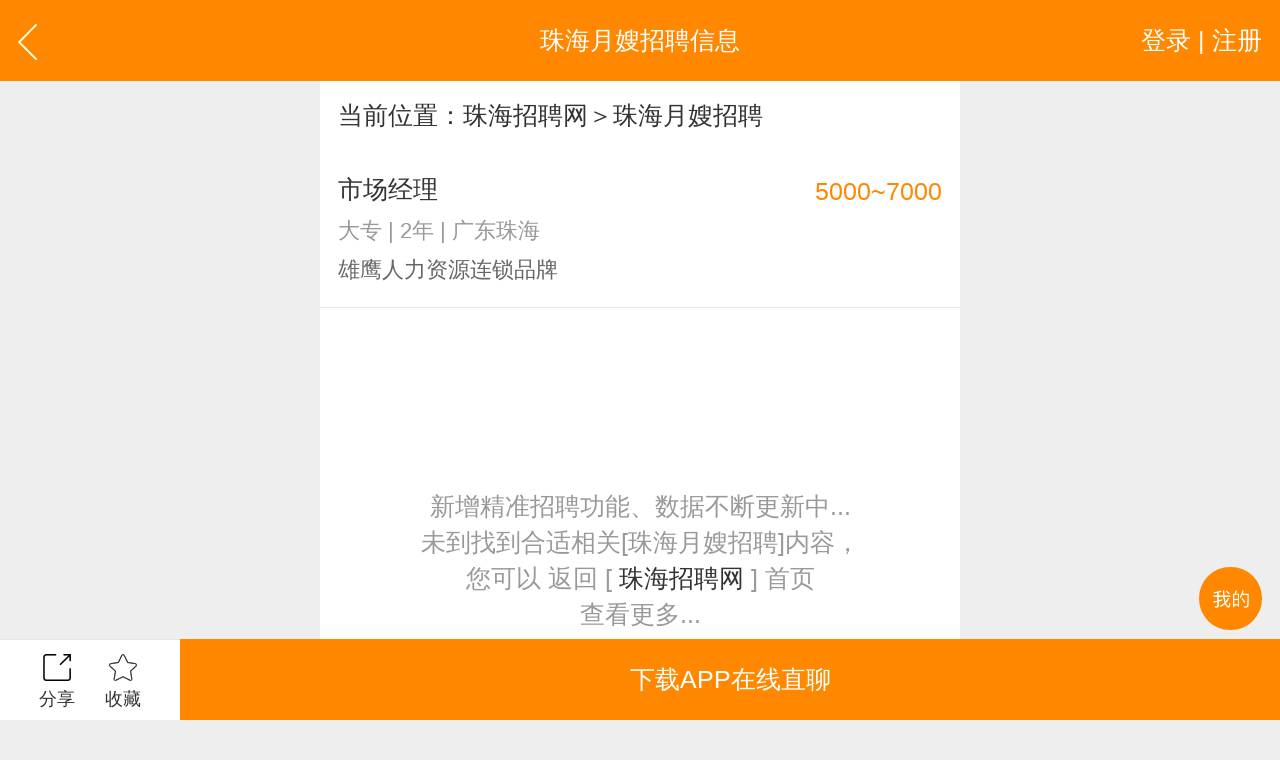

--- FILE ---
content_type: text/html; charset=utf-8
request_url: http://wap.hrzh.cn/hot-zw_ys047
body_size: 5354
content:


<!DOCTYPE html>

<html xmlns="http://www.w3.org/1999/xhtml">
<head><meta http-equiv="Content-Type" content="text/html; charset=utf-8" /><meta content="width=device-width,minimum-scale=1.0,maximum-scale=1.0,user-scalable=no,minimal-ui" name="viewport" /><meta name="apple-mobile-web-app-capable" content="yes" /><meta name="apple-mobile-web-app-status-bar-style" content="black" /><meta content="telephone=no" name="format-detection" />
    <!-- UC默认竖屏 ，UC强制全屏 -->
    <meta name="full-screen" content="yes" /><meta name="browsermode" content="application" />
    <!-- QQ强制竖屏 QQ强制全屏 -->
    <meta name="x5-orientation" content="portrait" /><meta name="x5-fullscreen" content="true" /><meta name="x5-page-mode" content="app" /><title>
	珠海月嫂招聘_最新珠海月嫂招聘信息_珠海月嫂招聘网
</title>
    <meta name="keywords" content="珠海月嫂招聘,珠海招聘月嫂,珠海招聘月嫂信息,珠海最新招聘月嫂" />
    <meta name="description" content="有关珠海月嫂招聘信息汇总,珠海月嫂招聘网频道:最新珠海月嫂招聘信息发布,让求职者更快找到珠海月嫂相关的招聘职位和招聘企业,展示哪些公司在招聘月嫂；同时也为企业提供珠海优秀珠海月嫂人才,让企业更快找到珠海月嫂相关人才。" /> 
    <link rel="shortcut icon" href="/logo.ico" /><link rel="stylesheet" type="text/css" href="/css/golbal.css?1123" /><link rel="stylesheet" type="text/css" href="/css/mobile.css?3535" />
    <script type="text/javascript" src="/js/jquery-2.1.1.min.js?123"></script>

<!-- baidu 自动 -->
<script>
(function(){
    var bp = document.createElement('script');
    var curProtocol = window.location.protocol.split(':')[0];
    if (curProtocol === 'https') {
        bp.src = 'https://zz.bdstatic.com/linksubmit/push.js';
    }
    else {
        bp.src = 'http://push.zhanzhang.baidu.com/push.js';
    }
    var s = document.getElementsByTagName("script")[0];
    s.parentNode.insertBefore(bp, s);
})();
</script>
<!-- baidu 自动 -->

</head>
<body>
    <div id="loadings"><i></i>加载中</div>
    <a id="backtop" href="javascript:" data="body">
        <img src="/images/blankbg.gif" /></a>
    <a class="quick_menu post-func-close" href="javascript:">
        <img src="/images/blankbg.gif" /></a><div class="quick_pop styl1">
            <div class="maskbg"></div>
            <div class="list">
                <a href="/">
                    <img src="/images/quick_menu_1.png" />首页</a>
                <a href="/find/job.aspx">
                    <img src="/images/quick_menu_2.png" />找工作</a>
                <a href="/find/resume.aspx">
                    <img src="/images/quick_menu_3.png" />招人才</a>
                <a href="/search/job.aspx">
                    <img src="/images/quick_menu_4.png" />高级搜索</a>
                <a href="/nearjobs/job.aspx">
                    <img src="/images/quick_menu_5.png" />周边工作</a>
                <a href="/news/index.aspx">
                    <img src="/images/quick_menu_6.png" />职场资讯</a>
                <!-- 已登录显示-->
                
                
                <a href="/login/plogin.aspx" id="ctl00_NoLoginWarps">
                    <img src="/images/quick_menu_7.png" />登录 | 注册</a>

            </div>
        </div>


    
    
<body>
<div class="viewport">
  <div class="header">
    <a href="javascript:history.back();" class="goback plr20"><img src="/images/arrow_left2.svg" class="h40" /></a>
     <a href="javascript:;" id="ctl00_ContentPlaceHolder1_Login_top_NoLoginWarp" class="user plr20 login ">登录 | 注册</a>
<!-- 已登录显示-->


    <div class="htxt">珠海月嫂招聘信息</div>
  </div> 
  
    <p class="p20 bgfff row1">当前位置：<a href="/">珠海招聘网</a>＞珠海月嫂招聘</p>
  

  <dl class="clearfix index_job_list bgfff">
      
      <dd>
        <a href="/zw_1971108">
          <div class="line28">市场经理</div>
          <p class="f24 line24 c999 mt20">大专 | 2年 | 广东珠海</p>
          <p class="f24 line24 c666 mt20">雄鹰人力资源连锁品牌</p>
          <em class="m"><i class="cf80">5000~7000</i></em>
        </a>
      </dd>
              
       <div class="success bgfff  ">
        
		<p class="c999">新增精准招聘功能、数据不断更新中...</p>
                <p class="c999">未到找到合适相关[珠海月嫂招聘]内容，<br />您可以 返回 [ <a href="/">珠海招聘网 </a>] 首页<br />查看更多...</p>
            </div>
    
     
<script>
    $("#pagerSelectChang").change(function () {
        var m = $(this).find("option:selected").html();
        var total = $(this).attr("value-total");
        var l = m + "/" + total;
        $("#pagerShow em").html(l);
        window.location.href = $(this).val();
    });
</script>
     <div id="ctl00_ContentPlaceHolder1_find_job1_findjob" class="tabarea">
    <div class="tab_com sp4 tabmenu bgfff mt20 clearfix"><a href="javascript:;" class="active">热门职位</a><a href="javascript:;">热门行业</a><a href="javascript:;">区县镇街道</a><a href="javascript:;">工业区招聘</a></div>
    <div>
      <div class="tabtxt" style="display: block;">
        <div class="clearfix tag_type plr10 pt10 pb30 bgfff list666 f24">
        	<div class="clearfix h635 overhide">
             
            
          <p><a href="/hot-zw_wenyuan"><em>文员</em></a></p>
                
          <p><a href="/hot-zw_gendan"><em>跟单</em></a></p>
                
          <p><a href="/hot-zw_yewu"><em>业务</em></a></p>
                
          <p><a href="/hot-zw_xiaoshou"><em>销售</em></a></p>
                
          <p><a href="/hot-zw_shichang"><em>市场</em></a></p>
                
          <p><a href="/hot-zw_zhuli"><em>助理</em></a></p>
                
          <p><a href="/hot-zw_kuaiji"><em>会计</em></a></p>
                
          <p><a href="/hot-zw_chuna"><em>出纳</em></a></p>
                
          <p><a href="/hot-zw_caiwu"><em>财务</em></a></p>
                
          <p><a href="/hot-zw_kefu"><em>客服</em></a></p>
                
          <p><a href="/hot-zw_xingzheng"><em>行政</em></a></p>
                
          <p><a href="/hot-zw_renshi"><em>人事</em></a></p>
                
          <p><a href="/hot-zw_jingli"><em>经理</em></a></p>
                
          <p><a href="/hot-zw_zhuguan"><em>主管</em></a></p>
                
          <p><a href="/hot-zw_caigou"><em>采购</em></a></p>
                
          <p><a href="/hot-zw_sheji"><em>设计</em></a></p>
                
          <p><a href="/hot-zw_jishu"><em>技术</em></a></p>
                
          <p><a href="/hot-zw_siji"><em>司机</em></a></p>
                
          <p><a href="/hot-zw_baoan"><em>保安</em></a></p>
                
          <p><a href="/hot-zw_waimao"><em>外贸</em></a></p>
                
          <p><a href="/hot-zw_fanyi"><em>翻译</em></a></p>
                
          <p><a href="/hot-zw_guanggao"><em>广告</em></a></p>
                
          <p><a href="/hot-zw_yingye"><em>营业</em></a></p>
                
          <p><a href="/hot-zw_shouyin"><em>收银</em></a></p>
                
          <p><a href="/hot-zw_fuwuyuan"><em>服务员</em></a></p>
                
          <p><a href="/hot-zw_jisuanji"><em>计算机</em></a></p>
                
          <p><a href="/hot-zw_jiaoshi"><em>教师</em></a></p>
                
          <p><a href="/hot-zw_zongjian"><em>总监</em></a></p>
                
          <p><a href="/hot-zw_shouhou"><em>售后</em></a></p>
                
          <p><a href="/hot-zw_mishu"><em>秘书</em></a></p>
                
          <p><a href="/hot-zw_baoxian"><em>保险</em></a></p>
                
          <p><a href="/hot-zw_moju"><em>模具</em></a></p>
                
          <p><a href="/hot-zw_ruanjian"><em>软件</em></a></p>
                
          <p><a href="/hot-zw_guanli"><em>管理</em></a></p>
                
          <p><a href="/hot-zw_guwen"><em>顾问</em></a></p>
                
          <p><a href="/hot-zw_cuxiao"><em>促销</em></a></p>
                
          <p><a href="/hot-zw_wangye"><em>网页</em></a></p>
                
          <p><a href="/hot-zw_chengxu"><em>程序</em></a></p>
                
          <p><a href="/hot-zw_tuozhan"><em>拓展</em></a></p>
                
          <p><a href="/hot-zw_diangong"><em>电工</em></a></p>
                
          <p><a href="/hot-zw_waimaoyewuyuan"><em>外贸业务员</em></a></p>
                
          <p><a href="/hot-zw_yewuyuan"><em>业务员</em></a></p>
                
          <p><a href="/hot-zw_shejishi"><em>设计师</em></a></p>
                
          <p><a href="/hot-zw_jishuyuan"><em>技术员</em></a></p>
                
          <p><a href="/hot-zw_yingyeyuan"><em>营业员</em></a></p>
                
          <p><a href="/hot-zw_shujiagong
  "><em>暑假工</em></a></p>
                
          	</div>
            <a href="javascript:;" class="open_more"><i>展开</i>更多</a>
        </div>
      </div>
      <div class="tabtxt">
        <div class="clearfix tag_type plr10 pt10 pb30 bgfff list666 f24">
        	<div class="clearfix h635 overhide">
              
            </div>
            <a href="javascript:;" class="open_more"><i>展开</i>更多</a>
        </div>
      </div>
      <div class="tabtxt">
        


           <div class="clearfix tag_type plr10 pt10 pb30 bgfff list666 f24">
        	<div class="ml10 mt10 fw c333">市/区/县</div>
            <div class="clearfix" id="jdArea">
             
          	</div>
            <div class="ml10 mt20 fw c333">镇/街道/乡</div>
        	<div class="clearfix excontent h635 overhide" id="jdList">
             
          	</div>
            <a href="javascript:;" class="open_more"><i>展开</i>更多</a>

<!-- cgh-->
            <div class="ml10 mt20 fw c333">旗下联盟网站</div>
        	<div class="clearfix excontent h635 overhide" id="jdList">	
	      <p><a href="http://m.strcw.cn" target="_blank">汕头招聘网</a></p>
              <p><a href="http://m.czzp.cn" target="_blank">潮州招聘网</a></p>
              <p><a href="http://m.0663job.com" target="_blank">揭阳招聘网</a></p>
              <p><a href="http://m.0752rc.cn" target="_blank">惠州招聘网</a></p>
              <p><a href="http://wap.hrsz.cn" target="_blank">深圳招聘网</a></p>
              <p><a href="http://wap.020hr.cn" target="_blank">广州招聘网</a></p>
              <p><a href="http://wap.dgrcw.cn" target="_blank">东莞招聘网</a></p>
              <p><a href="http://wap.0757hr.cn" target="_blank">佛山招聘网</a></p>
              <p><a href="http://m.chrcw.cn" target="_blank">澄海招聘网</a></p>

              <p><a href="http://wap.zszpw.cn" target="_blank">中山招聘网</a></p>
              <p><a href="http://m.rcxx.com" target="_blank">免费招聘网</a></p>
              <p><a href="http://www.job5152.cn" target="_blank">找工作招聘</a></p>
              <p><a href="http://wap.job003.com" target="_blank">雄鹰招聘网</a></p>
              <p><a href="http://wap.cnrcw.cn" target="_blank">潮南招聘网</a></p>
              <p><a href="http://wap.carcw.cn" target="_blank">潮安招聘网</a></p>
              <p><a href="http://wap.rpzp.cn" target="_blank">饶平招聘网</a></p>
              <p><a href="http://m.plrcw.cn" target="_blank">普宁招聘网</a></p>
              <p><a href="http://wap.hyzp.net" target="_blank">惠阳招聘网</a></p>
	      <p><a href="http://www.eheh.com.cn" target="_blank">B2B电商网</a></p>
          	</div>


            <a href="javascript:;" class="open_more"><i>展开</i>更多</a>
<!-- cgh 2020- 05-15 -->


        </div>

      </div>
      <div class="tabtxt">
       


            <div class="clearfix tag_type plr10 pt10 pb30 bgfff list666 f24">
        	<div class="ml10 mt10 fw c333">市/区/县</div>
            <div class="clearfix" id="gyqArea">
                
          	</div>
            <div class="ml10 mt20 fw c333">工业区</div>
        	<div class="clearfix excontent h635 overhide" id="gyqList">
            
          	</div>
            <a href="javascript:;" class="open_more"><i>展开</i>更多</a>
        </div>
      </div>
      
    </div>
    </div>
<script type="text/javascript">$(function () {
$(".tag_type .open_more").click(function () { if ($(this).parent().find("div").hasClass("h635")) { $(this).parent().find("div").removeClass("h635"); $(this).find("i").html("收起"); } else { $(this).parent().find("div").addClass("h635"); $(this).find("i").html("展开"); } });

$("#jdArea a").click(function () {
    $(this).parents("#jdArea").find("p").each(function () {
        $(this).find("a").removeAttr("style");
    });
    $(this).attr("style", "color:#f80");

    $.ajax({
        type: "POST",
        url: "/ashx/company_areatagbyarea.ashx",
        data: "rad=" + Math.random() + "&area=" + $(this).attr("data"),
        success: function (res) {

            if (res != "" && res != "[]") {

                var comments = $.parseJSON(res);



                if (comments.success == "Y") {

                    var list = "";
                    $.each(comments.content, function (i, n) {
                        list += '<p><a href="/diqu_' + comments.content[i].pkid + '"><em>' + comments.content[i].tag + '</em></a></p>';
                    });

                    $("#jdList").html(list);

                }

            }
        }
    });
});

$("#gyqArea a").click(function () {
    $(this).parents("#gyqArea").find("p").each(function () {
        $(this).find("a").removeAttr("style");
    });
    $(this).attr("style", "color:#f80");



    $.ajax({
        type: "POST",
        url: "/ashx/company_industrialareatagbyarea.ashx",
        data: "rad=" + Math.random() + "&area=" + $(this).attr("data"),
        success: function (res) {

            if (res != "" && res != "[]") {

                var comments = $.parseJSON(res);



                if (comments.success == "Y") {

                    var list = "";
                    $.each(comments.content, function (i, n) {
                        list += '<p><a href="/gyq_' + comments.content[i].pkid + '"><em>' + comments.content[i].tag + '</em></a></p>';
                    });

                    $("#gyqList").html(list);
                }
               
            }
        }
    });
});


});



</script>
  
  
  

  <div class="com_footer center">
    <div class="fsp1">
      <div class="f20"><a href="javascript:;" class="fsre"><img src="/images/share_ico.png"><i>分享</i></a><a href="javascript:;" class="fatn"><img src="/images/sc_ico.png"><i>收藏</i></a></div>
      <p><a href="/App" class="bgf80 cfff item ask bl">下载APP在线直聊</a></p>
    </div>
  </div>

  <div class="share_mask" style="display: none;">
    <div class="txt"><img src="/images/share_txt.png" class="img"><a href="javascript:;"><img src="/images/share_sbt.png"></a></div>
    <div class="bg"></div>
  </div>

  <!--弹出登录注册-->
   
<!--弹出登录注册-->
  <div class="login_pop">
    <div class="maskbg"></div>
    <div class="list clearfix animate">
      <p><a href="/login/plogin.aspx"><i class="sp1"><img src="/images/nav4_menu1.png" /></i><b>求职登录</b></a></p>
      <p><a href="/login/pregiste.aspx"><i class="sp2"><img src="/images/nav4_menu2.png" /></i><b>求职注册</b></a></p>
      <p><a href="/login/clogin.aspx"><i class="sp3"><img src="/images/nav4_menu3.png" /></i><b>企业登录</b></a></p>
      <p><a href="/login/cregiste.aspx"><i class="sp4"><img src="/images/nav4_menu4.png" /></i><b>企业注册</b></a></p>
      <a href="javascript:;" class="close"></a>
    </div>
  </div>


       
</div>

<script type="text/javascript" src="/js/com.js?233233351" charset="utf-8"></script>
<script type="text/javascript">
    $(function () {
    })
</script>

</body>
</body>
</html>


--- FILE ---
content_type: text/css
request_url: http://wap.hrzh.cn/css/golbal.css?1123
body_size: 8072
content:
html,body,div,span,applet,object,iframe,h1,h2,h3,h4,h5,h6,p,blockquote,pre,a,abbr,acronym,address,big,cite,code,del,dfn,em,img,ins,kbd,q,s,samp,small,strike,strong,sub,sup,tt,var,b,u,i,center,dl,dt,dd,ol,ul,li,fieldset,form,label,legend,table,caption,tbody,tfoot,thead,tr,th,td,article,aside,canvas,details,embed,figure,figcaption,footer,header,hgroup,menu,nav,output,ruby,section,summary,time,mark,audio,video{margin:0;padding:0;border:0;vertical-align:baseline;}
article,aside,details,figcaption,figure,footer,header,hgroup,menu,nav,section{display:block;}
body,html{color:#333;}
html{font-size:20px;}
@media only screen and (min-width:320px){  
    html {  
        font-size: 18px;  
    }   
}  
@media only screen and (min-width: 375px){  
    html {  
        font-size: 22px;  
    }  
}  
@media only screen and (min-width: 414px){  
    html {  
        font-size: 24px;   
    }  
}  
@media only screen and (min-width: 640px){  
    html {  
        font-size: 36px;   
    }  
}
/**{box-sizing:border-box;-webkit-tap-highlight-color:transparent;-webkit-touch-callout:none}*/
h1,h2,h3,h4,h5,h6,h7{font-size:16px;font-weight:normal;}
b{font-weight:normal;}
ol,ul{list-style:none;}
blockquote,q{quotes:none;}
blockquote:before,blockquote:after,q:before,q:after{content:'';content:none;}
input,textarea{outline:0;resize:none;padding:0;}
body,html,input,textarea,select{font-family:"Microsoft YaHei",Arial,Helvetica,sans-serif;}
select{appearance:none;-moz-appearance:none; /* Firefox */-webkit-appearance:none; /* Safari 和 Chrome */font-size:0.7rem;background:url(../images/arrow_down.svg) no-repeat right center;background-size:0.75rem auto;}
i,em,b{font-style:normal;font-weight:normal;}
body{background:#eee;font-size:0.7rem;}
.clearfix:after{content:'.';height:0;display:block;clear:both;visibility:hidden;}
.clearfix{*zoom:1;}
a,a:hover,a:active,a:visited{text-decoration:none;color:#333;}
.aspx-unscrollable{overflow:hidden;height:100%}
table{width:100%!important;}
.fl{float:left;display:inline;}
.fr{float:right;display:inline;}
.center{text-align:center;}
.txtl{text-align:left;}
.txtr{text-align:right;}
.relative{position:relative;}
.absolute{position:absolute;}
.fixed{position:fixed;}
.r0{right:0;}
.t0{top:0;}
.b0{bottom:0;}
.l0{left:0;},.l20{left:0.5rem;}
.t5{top:0.125rem;}
.r20{right:0.5rem;}
.t20{top:0.5rem;}
.t30{top:0.75rem;}
.t40{top:1.0rem;}
.z9{z-index:2;}
.hidden{display:none;}
.overhide{overflow:hidden;}
.bl{display:block;}
.dl{display:inline-block;}
.fw{font-weight:bold;}
.arial{font-family:arial;}
.noscroll{height:100%;overflow:hidden;}
.fonts{font-family:'SimSun'}
img{max-width:100%;}
input[type="text"],input[type="password"],input[type="number"],textarea{font-size:0.7rem;}
input[disabled]{background:#fff}

.rotate90{transform:rotate(90deg);
-ms-transform:rotate(90deg);  /* IE 9 */
-moz-transform:rotate(90deg);   /* Firefox */
-webkit-transform:rotate(90deg); /* Safari 和 Chrome */
-o-transform:rotate(90deg);   /* Opera */}

.rotate45{transform:rotate(45deg);
-ms-transform:rotate(45deg);    /* IE 9 */
-moz-transform:rotate(45deg);   /* Firefox */
-webkit-transform:rotate(45deg); /* Safari 和 Chrome */
-o-transform:rotate(45deg);     /* Opera */}

.rotate_45{transform:rotate(-45deg);
-ms-transform:rotate(-45deg);    /* IE 9 */
-moz-transform:rotate(-45deg);   /* Firefox */
-webkit-transform:rotate(-45deg); /* Safari 和 Chrome */
-o-transform:rotate(-45deg);     /* Opera */}

.rotate180{transform:rotate(180deg);
-ms-transform:rotate(180deg);    /* IE 9 */
-moz-transform:rotate(180deg);   /* Firefox */
-webkit-transform:rotate(180deg); /* Safari 和 Chrome */
-o-transform:rotate(180deg);     /* Opera */}

.rotate270{transform:rotate(-90deg);
-ms-transform:rotate(-90deg);   /* IE 9 */
-moz-transform:rotate(-90deg);  /* Firefox */
-webkit-transform:rotate(-90deg); /* Safari 和 Chrome */
-o-transform:rotate(-90deg);  /* Opera */}

.flipx{-moz-transform:scaleX(-1);-webkit-transform:scaleX(-1);-o-transform:scaleX(-1);transform:scaleX(-1);/*IE*/filter:FlipH;}
.flipy{-moz-transform:scaleY(-1);-webkit-transform:scaleY(-1);-o-transform:scaleY(-1);transform:scaleY(-1);/*IE*/filter:FlipV;}

.viewport{max-width:640px;margin:0 auto;min-height:100%;height:100%;}



/**透明 **/
.opa0{filter:alpha(opacity=0);-moz-opacity:0;-khtml-opacity:0;opacity:0;}
.opa50{filter:alpha(opacity=50);-moz-opacity:0.5;-khtml-opacity:0.5;opacity:0.5;}
.opa60{filter:alpha(opacity=60);-moz-opacity:0.6;-khtml-opacity:0.6;opacity:0.6;}
.opa70{filter:alpha(opacity=70);-moz-opacity:0.7;-khtml-opacity:0.7;opacity:0.7;}
.opa30{filter:alpha(opacity=30);-moz-opacity:0.3;-khtml-opacity:0.3;opacity:0.3;}

/**超出隐藏**/
.elleps{display:block;overflow:hidden;white-space:nowrap;text-overflow:ellipsis;}


.alltrans,.confirm .alert,.confirm .con_bg,.maskbg,a{-webkit-transition:all 0.3s;-moz-transition:all 0.3s;transition:all 0.3s;}

.maskbg{background:#000;position:absolute;left:0;top:0;right:0;bottom:0;}

/**弹出层**/
.win_lay{position:fixed;left:0;top:0;bottom:0;right:0;background:rgba(0,0,0,0.6);z-index:9999;display:none;}
.win_lay.choose{background:none;}
.win_lay.choose .winbg{background:rgba(0,0,0,0.6);position:fixed;top:0;left:0;right:0;bottom:0;}
.win_lay .table{max-height:16rem;width:13.5rem;position:absolute;top:50%;left:50%;-webkit-transform: translate(-50%,-50%);transform: translate(-50%,-50%);z-index:2;}
.win_lay .tr{max-height:16.0rem;width:100%;background:#fff;border-radius:0.4rem;}
.win_lay .td{max-height:16.0rem;width:100%;overflow:hidden;overflow-y:auto;position:relative;}
.win_lay .td.auto{overflow:inherit;}
.win_lay a.close{width:2.0rem;height:2.0rem;position:absolute;left:50%;bottom:2.0rem;margin-left:-1.0rem;}
.win_lay .alert{height:2.25rem;line-height:2.25rem;text-align:center;position:relative;}
.win_lay .alert:before{content:"";width:100%;height:1px;background:#e6e6e6;position:absolute;left:0;top:0;}
.win_lay .alert.sp2 a{width:100%;color:#f80;}
.win_lay .alert a{width:50%;float:left;position:relative;}
.win_lay .alert a:last-child:before{width:0;}
.win_lay .alert a:before{content:"";width:1px;height:100%;position:absolute;right:0;top:0;background:#e6e6e6;}
.h446{max-height:13.15rem;overflow:auto;}

/**弹出img**/
.img_lay{position:fixed;left:0;top:100%;right:0;z-index:9999;height:100%;}
.img_lay .header{position:absolute;background:none;}
.img_lay.active{top:0;}
.img_lay .bg{background:rgba(0,0,0,0);position:absolute;top:0;left:0;right:0;bottom:0;}
.img_lay.open .bg{background:rgba(0,0,0,1);}
.img_lay.open.close .bg{background:rgba(0,0,0,0);}
.img_lay .content{position:absolute;top:2.25rem;left:0;width:100%;bottom:0;z-index: 2}
.img_lay .content td{vertical-align:middle;}
.img_lay .content img{display:inline-table;width:100%;vertical-align:middle;opacity: 0}
.img_lay.open .content img{opacity: 1}
.img_lay.open.close .content img{opacity:0}
/*tab*/
.tab_com.fixed{position:fixed;top:2.25rem;left:0;width:100%;z-index:2;}
.tab_com.wauto{overflow:hidden;height:2.25rem;}
.tab_com.wauto div{white-space:nowrap;position:absolute;left:0;top:0;min-width:100%;min-height:2.25rem;}
.tab_com.wauto div a{-webkit-transition:0s;-moz-transition:0s;transition:0s;}
.tab_com{position:relative;}
.tab_com:before{height:1px;width:100%;background:#e6e6e6;position:absolute;left:0;bottom:0;display:block;content:"";}
.tab_com a{width:25%;float:left;text-align:center;height:2.25rem;line-height:2.25rem;font-size:0.7rem;position:relative;z-index:2;}
.tab_com.sp2 a{width:50%;}
.tab_com.sp3 a{width:33.3333%;}
.tab_com.sp4 a{width:25%;}
.tab_com.sp5 a{width:20%;}
.tab_com a.active{color:#f80;}
.tab_com a.active:after{content:"";width:100%;height:0.125rem;background:#f80;position:absolute;left:0;bottom:0;}


/**confirm特效**/
.confirm{position:fixed;z-index:999;width:100%;height:100%;display:block;position:fixed;left:0;top:0;}
.con_bg{background:#000;height:100%;width:100%;}
.confirm .alert{width:13.5rem;height:7.5rem;overflow:hidden;top:0;left:50%;margin:-7.5rem 0 0 -6.75rem;position:fixed;z-index:1;}
.confirm .alert.anidown{top:50%;left:50%;margin:-3.75rem 0 0 -6.75rem;}
.confirm .alert.anidis{top:100%;left:50%;margin:0 0 0 -6.75rem;}


.confirm .alert div{height:5.25rem;text-align:center;background:#fff;border-radius:0.25rem  0.25rem 0 0;}
.confirm .alert div td{ vertical-align:middle;line-height:1.2rem;padding:0 0.5rem;}
.confirm .alert p{font-size:0.7rem;position:relative;background:#fff;border-radius:0 0 0.25rem 0.25rem;}
.confirm .alert p:before{content:"";width:100%;height:1px;background:#e6e6e6;position:absolute;left:0;top:0;}
.confirm .alert p b{width:50%;float:left;}
.confirm .alert p b:first-child a{border-right:1px solid #e6e6e6;}
.confirm .alert p b a{display:block;text-align:center;color:#999;height:2.25rem;line-height:2.25rem;}
.confirm .alert p b a.submit{color:#f80;}

/**End confirm特效**/

/**成功提示**/
.success{text-align:center;padding:5.0rem 0;}
.success p{line-height:1.0rem;font-size:0.7rem;}
.success i{height:4.0rem;display:block;margin:0 auto 1.25rem;}
.success i img{height:100%;}

/**错误提示**/
#errormsg{width:80%;position:relative;position:fixed;top:50%;left:0.5rem;margin-top:-1.25rem;z-index:999999999;font-size:0.7rem;color:#fff;background:rgba(0,0,0,0.7);height:2.25rem;line-height:2.25rem;border-radius:0.25rem;text-align:center;width:-moz-calc(100% - 1rem);width: -webkit-calc(100% - 1rem);width:calc(100% - 1rem));}

/**页面加载特效**/
#loadings {width:4.5rem;height:3.75rem;padding-top:0.75rem;position:fixed;top:50%;left:50%;margin-top:-2.25rem;margin-left:-2.25rem;z-index:999999999;font-size:0.7rem;color:#fff;background:rgba(0,0,0,0.7);border-radius:0.15rem;text-align:center;}
#loadings i{height:20px;width: 20px;border-radius: 100%;display:inline-block;border:1px solid #fff;border-bottom-color: transparent;vertical-align: middle;display:block;margin:0.25rem auto 0.5rem;-moz-animation: rotate 75s linear infinite;
  -webkit-animation: rotate 75s linear infinite;
  -o-animation: rotate 75s linear infinite;
  -ms-animation: rotate 75s linear infinite;
  animation: rotate .75s linear infinite;}

/**返回顶部**/
#backtop{background:url(../images/top_ico.png) no-repeat center center;background-color:rgba(0,0,0,0.5);background-size:auto 0.75rem;width:1.75rem;height:1.75rem;position:fixed;bottom:-2.5rem;right:0.5rem;border-radius:100%;z-index:3;overflow:hidden;}
#backtop.up{bottom:2.5rem;}
.quick_menu{background:url(../images/quick_menu.png) no-repeat center center;background-color:#f80;background-size:auto 0.5rem;width:1.75rem;height:1.75rem;position:fixed;right:0.5rem;bottom:2.5rem;border-radius:100%;z-index:3;overflow:hidden;}
.quick_menu.up{bottom:4.5rem;}




/**加载效果旋转**/
@-webkit-keyframes rotate {
  0%,
  100% {
    -webkit-transform: rotate(0deg);
  }
  100% {
    -webkit-transform: rotate(360deg);
  }
}
@-moz-keyframes rotate {
  0%,
  100% {
    -moz-transform: rotate(0deg);
  }
  100% {
    -moz-transform: rotate(360deg);
  }
}
@-o-keyframes rotate {
  0%,
  100% {
    -o-transform: rotate(0deg);
  }
  100% {
    -o-transform: rotate(360deg);
  }
}
@-ms-keyframes rotate {
  0%,
  100% {
    -ms-transform: rotate(0deg);
  }
  100% {
    -ms-transform: rotate(360deg);
  }
}
@keyframes rotate {
  0%,
  100% {
    transform: rotate(0deg);
  }
  100% {
    transform: rotate(360deg);
  }
}

.loadmore {display:block;line-height:2.25rem;text-align:center;color:#999;font-size:0.7rem;}
.loadmore span{height:20px;width: 20px;border-radius: 100%;display:inline-block;margin:10px;border:2px solid #00aae1;border-bottom-color: transparent;vertical-align: middle;-moz-animation: rotate 75s linear infinite;
  -webkit-animation: rotate 75s linear infinite;
  -o-animation: rotate 75s linear infinite;
  -ms-animation: rotate 75s linear infinite;
  animation: rotate .75s linear infinite;}

.loadover{position:relative;margin:0 12px;padding:24px 0;height:20px;line-height:20px;color:#999;text-align: center;font-size:0.7rem;}
.loadover span{position:relative;display:inline-block;padding:0 6px;height:20px;background:#eee;z-index:2}
.loadover:after {content: '';position: absolute;left: 0;top: 50%;width: 100%;height: 1px;background: #DCDCDC;z-index: 1;}


.bt1{border-top:1px solid #e6e6e6;}
.bb1{border-bottom:1px solid #e6e6e6;}
.bd2{border:1px solid #e6e6e6;}
.bd1{border:1px solid #f80;}
.bd3{border:1px solid #ffe9c0;color:#f80;background:#fffaf0;padding:0.25rem 0.5rem;line-height:1.0rem;border-radius:0.075rem;}
.bd4{border:1px solid #fff;}

.bgeee{background:#eee;}
.bgfff{background:#fff;}
a.bgf80,.bgf80{background:#f80;color:#fff;}
a.bgf8f8f8,.bgf8f8f8{background:#f8f8f8;}
.bgfbfbfb{background:#fbfbfb;}
.bgf2f2f2{background:#f2f2f2;}
.bg3d8ee8{background:#3d8ee8;}
.bg64cd66{background:#64cd66;}
.bgccc{background:#ccc;}
.bgbbb{background:#bbb;}
.bgf5f5f5{background:#f5f5f5;}


.tl20{text-indent:0.5rem;}
.tr50{top:50%;-webkit-transform: translate(0,-50%);transform: translate(0,-50%);z-index:2;}
.tl50{top:50%;left:50%;-webkit-transform: translate(-50%,0);transform: translate(-50%,0);z-index:2;}

.brd5{border-radius:0.125rem;}
.brd10{border-radius:0.25rem;}
.brd20{border-radius:0.5rem;}
.brd30{border-radius:0.75rem;}
.brd40{border-radius:1.0rem;}
.brd100{border-radius:2.5rem;}
.brd200{border-radius:5rem;}
input.noborder,select.noborder{border:none;}
input.textr,.textr{text-align:right;}

.cfe6200,a.cfe6200{color:#fe6200;}
.c999,a.c999{color:#999;}
.c888{color:#888;}
.c666,a.c666,.c666 a{color:#666;}
.c333,a.c333{color:#333;}
.cfff,a.cfff{color:#fff;}
.cbbb,a.cbbb{color:#bbb;}
.cf80,a.cf80{color:#f80;}
.c3d8ee8{color:#3d8ee8;}

.f18{font-size:0.45rem;}
.f20{font-size:0.5rem;}
.f22{font-size:0.55rem;}
.f24{font-size:0.6rem;}
.f28{font-size:0.7rem;}
.f30{font-size:0.75rem;}
.f32{font-size:0.8rem;}
.f36{font-size:0.9rem;}
.f40{font-size:1.0rem;}
.f48{font-size:1.2rem;}
.f50{font-size:1.25rem;}
.f55{font-size:1.375rem;}
.f60{font-size:1.5rem;}
.f80{font-size:2.0rem;}

.mauto{margin-left:auto;margin-right:auto;}
.mt_1{margin-top:-1px;}
.mt_3{margin-top:-3px;}
.mt5{margin-top:0.125rem;}
.mlr10{margin-left:0.25rem;margin-right:0.25rem;}
.mt10{margin-top:0.25rem;}
.mb10{margin-bottom:0.25rem;}
.ml10{margin-left:0.25rem;}
.mr10{margin-right:0.25rem;}
.mt16{margin-top:0.4rem;}
.mt15{margin-top:0.375rem;}
.mr16{margin-right:0.4rem;}
.mt_20{margin-top:-0.5rem;}
.mb_20{margin-bottom:-0.5rem;}
.mt20{margin-top:0.5rem;}
.ml20{margin-left:0.5rem;}
.mr20{margin-right:0.5rem;}
.mlr20{margin-left:0.5rem;margin-right:0.5rem;}
.mb20{margin-bottom:0.5rem;}
.mt25{margin-top:0.625rem;}
.mt30{margin-top:0.75rem;}
.mb30{margin-bottom:0.75rem;}
.ml40{margin-left:1.0rem;}
.mt40{margin-top:1.0rem;}
.mb40{margin-bottom:1.0rem;}
.mr40{margin-right:1.0rem;}
.mlr40{margin-left:1.0rem;margin-right:1.0rem;}
.mt50{margin-top:1.25rem;}
.mlr50{margin-left:1.25rem;margin-right:1.25rem;}
.mb50{margin-bottom:1.25rem;}
.mb60{margin-bottom:1.5rem;}
.mt60{margin-top:1.5rem;}
.mt70{margin-top:1.75rem;}
.mt80{margin-top:2.0rem;}
.ml80{margin-left:2.0rem;}
.mr80{margin-right:2.0rem;}
.mb90{margin-bottom:2.25rem;}
.mt100{margin-top:2.5rem;}
.ml100{margin-left:2.5rem;}
.mt210{margin-top:5.25rem;}
.mr200{margin-right:5.0rem;}

.pt5{padding-top:0.125rem;}
.pt10{padding-top:0.25rem;}
.pb10{padding-bottom:0.25rem;}
.p20{padding:0.5rem;}
.pt20{padding-top:0.5rem;}
.pl20{padding-left:0.5rem;}
.pr20{padding-right:0.5rem;}
.pb20{padding-bottom:0.5rem;}
.pt30{padding-top:0.75rem;}
.p40{padding:1.0rem;}
.pt40{padding-top:1.0rem;}
.pl40{padding-left:1.0rem;}
.pb40{padding-bottom:1.0rem;}
.pb30{padding-bottom:0.75rem;}
.pt50{padding-top:1.25rem;}
.pl50{padding-left:1.25rem;}
.pb50{padding-bottom:1.25rem;}
.pl60{padding-left:1.5rem;}
.pt60{padding-top:1.5rem;}
.pb60{padding-bottom:1.5rem;}
.pt80{padding-top:2.0rem;}
.pb80{padding-bottom:2.0rem;}
.plr10{padding-left:0.25rem;padding-right:0.25rem;}
.plr20{padding-left:0.5rem;padding-right:0.5rem;}
.plr30{padding-left:0.75rem;padding-right:0.75rem;}
.plr40{padding-left:1rem;padding-right:1rem;}

.plr60{padding-left:1.5rem;padding-right:1.5rem;}
.pb50{padding-bottom:1.25rem;}
.pt90{padding-top:2.25rem;}
.pb90{padding-bottom:2.25rem;}
.pb100{padding-bottom:2.5rem;height:auto;}
.pb110{padding-bottom:2.75rem;}

.h40{height:1.0rem;line-height:1.0rem;}
.h48{height:1.2rem;line-height:1.2rem;}
.h50{height:1.25rem;line-height:1.25rem;}
.h58{height:1.45rem;line-height:1.45rem;}
.h60{height:1.5rem;line-height:1.5rem;}
.h78{line-height:1.95rem;height:1.95rem;}
.h80{height:2.0rem;line-height:2.0rem;}
.h90{height:2.25rem;line-height:2.25rem;}
.h214{height:5.35rem;display:inline-table;width:100%;}
.h214 .txtcontent{display:table-cell;vertical-align:middle;}
.ph100{height:100%;}
.pw50{width:50%;}
.pw100{width:100%;}

.w100{width:2.5rem;}
.w158{width:3.95rem;}
.w160{width:4.0rem;}

.line20{line-height:0.5rem;}
.line24{line-height:0.6rem;}
.line28{line-height:0.7rem;}
.line30{line-height:0.75rem;}
.line32{line-height:0.8rem;}
.line36{line-height:0.9rem;}
.line40{line-height:1.0rem;}
.line48{line-height:1.2rem;}
.line50{line-height:1.25rem;}
.line60{line-height:1.5rem;}
.line80{line-height:2.0rem;}

.w69{width:1.725rem;}
.w120{width:3.0rem;}
.h16{width:0.4rem;}
.w20{width:0.5rem;}
.w24{width:0.6rem;}
.h24{height:0.6rem;}
.h20{height:0.5rem;}
.h30{height:0.75rem;line-height:0.75rem;}
.w40{width:1.0rem;}
.w30{width:0.75rem;}
.w35{width:0.875rem;}
.h40{height:1.0rem;}
.h120{height:3.0rem;}
.h196{height:4.9rem;}
.w180{width:4.5rem;}
.w198{width:4.95rem;}
.w336{width:8.4rem;}
img,.vmid{vertical-align:middle;}
img.lazy{background:url(../images/loading.gif) no-repeat center center;}

input::-webkit-input-placeholder,textarea::-webkit-input-placeholder{color:#bbb;font-size:0.7rem;}
input:-moz-placeholder,textarea:-moz-placeholder{color:#bbb;font-size:0.7rem;}
input::-moz-placeholder,textarea::-moz-placeholder{color:#bbb;font-size:0.7rem;}
input:-ms-input-placeholder,textarea:-ms-input-placeholder{color:#bbb;font-size:0.7rem;}

.mline{text-decoration:line-through;}
.alltxt textarea{border:none;width:100%;}

/**radio**/  
.radio{position:absolute;left:0;top:0;width:100%;height:100%;border:none;opacity:0;z-index:2;margin:0;}  
.radio + label{display:inline-block;position:relative;vertical-align:middle;margin-top:-3px;width:0.75rem;height:0.75rem;background:url(../images/radio.png) no-repeat center center;background-size:0.75rem auto;}
.radio + label:after{content:"";width:0.75rem;height:0.75rem;display:block;}
.radio:checked + label{background:url(../images/radio_checked.png?221) no-repeat center center;background-size:0.75rem auto;}

/**checkbox**/  
.checkbox{position:absolute;left:0;top:0;width:100%;height:100%;border:none;opacity:0;z-index:2;margin:0;}  
.checkbox + label{display:inline-block;position:relative;vertical-align:middle;margin-top:-3px;width:0.75rem;height:0.75rem;background:url(../images/checkbox.png) no-repeat center center;background-size:0.75rem auto;}
.checkbox + label.absolute{position:absolute;margin-top:0;}
.checkbox + label:after{content:"";width:0.75rem;height:0.75rem;display:block;}
.checkbox:checked + label{background:url(../images/checkbox_checked.png?221) no-repeat center center;background-size:0.75rem auto;}

.checkbox2{position:absolute;left:0;top:0;width:100%;height:100%;border:none;opacity:0;z-index:2;margin:0;}  
.checkbox2 + label{display:inline-block;position:relative;vertical-align:middle;margin-top:-3px;width:1.0rem;height:1.0rem;background:url(../images/checkbox.png) no-repeat center center;background-size:1.0rem auto;}
.checkbox2 + label.absolute{position:absolute;margin-top:0;}
.checkbox2 + label:after{content:"";width:1.0rem;height:1.0rem;display:block;}
.checkbox2:checked + label{background:url(../images/checkbox_checked.png?221) no-repeat center center;background-size:1.0rem auto;}

/**标题**/
.com_title{position:relative;height:2.25rem;line-height:2.25rem;background:#fff;}
.com_title .t{display:block;padding-left:0.7rem;height:2.25rem;}
.com_title .t:before{content:"";width:0.2rem;height:0.75rem;background:#f80;position:absolute;top:50%;left:0;margin-top:-0.375rem;}
.com_title .m{position:absolute;right:0.5rem;top:0;height:2.25rem;}


.list666 a{color:#666;}
a.c_submit,a.e_submit{height:2.2rem;line-height:2.2rem;text-align:center;font-size:0.75rem;display:block;border-radius:0.125rem}
a.c_submit{color:#f80;background:#fff;border:1px solid #f80;}
a.e_submit{color:#fff;background:#f80;border:1px solid #f80;}
a.d_submit,a.f_submit{height:1.95rem;line-height:1.95rem;display:block;border-radius:0.125rem;text-align:center;font-size:0.7rem;border:1px solid #f80;}
a.d_submit{color:#f80;}
a.f_submit{color:#fff;background:#f80;}

.ico{display:inline-block;vertical-align:middle;}
.ico img{width:100%;height:100%;}
.ico_inputclose{width:1.0rem;height:1.0rem;background:url(../images/input_close_ico.png) no-repeat right center;background-size:0.8rem auto;position:absolute;right:0.5rem;margin-top:-0.5rem;top:50%;display:none;}

.header{height:2.25rem;line-height:2.25rem;position:fixed;top:0;left:0;width:100%;background:#f80;z-index:5;}
.header.relative{position:relative;}
.header .user{position:absolute;right:0;top:0;color:#fff;height:2.25rem;display:block;text-align:right;}
.header .htxt{position:absolute;left:50%;margin-left:-25%;top:0;width:50%;height:2.25rem;line-height:2.25rem;text-align:center;color:#fff;}

.header .goback{height:2.25rem;display:block;position:absolute;left:0;top:0;}
.header a.tosearch{display:block;position:absolute;right:0;top:0;text-align:right;padding:0 0.5rem;color:#fff;}
.header .popmenu{position:absolute;right:0;top:0;height:2.25rem;width:1.25rem;display:block;text-align:right;}
.header .search{position:absolute;right:0;top:0;height:2.25rem;display:block;text-align:right;}
.header .popmenu{position:absolute;right:0;top:0;height:2.25rem;width:1.0rem;display:block;text-align:right;}
.header .type{color:#fff;}
.header .rmenu{position:absolute;right:0;top:0;height:2.25rem;width:1.0rem;display:block;text-align:right;}
.header.black{background:#000;color:#fff;}
.header.black:after{opacity:0;}

.header a{position:relative;z-index:2;}

.hsearch{height:2.25rem;position:relative;z-index:3;}
.hsearch .ser.cbbb{padding:0;text-align:center;}
.hsearch .ser{height:2.25rem;line-height:2.25rem;padding:0 1.75rem 0 3.5rem;position:relative;}
.hsearch .ser input{width:100%;border:none;height:2.25rem;display:block;text-indent:0.5rem;background:none;}
.hsearch .ser p{position:absolute;left:0;top:0;width:3.0rem;height:2.25rem;padding-left:0.5rem;}
.hsearch .ser p:after{content:"";position:absolute;right:0;top:1.0rem;width:0;height:0;border-style:solid;border-width:0.35rem 0.35rem 0 0.35rem;border-color:#f80 transparent transparent transparent;}
.hsearch .ser p b{color:#f80;width:3.0rem;display:block;position:relative;z-index:2;}
.hsearch .ser p.open span{overflow: inherit;opacity:1;height:auto;}
.hsearch .ser p span{width:4.0rem;text-align:center;background:#666;color:#fff;position:absolute;left:0;top:2.6rem;height:0;overflow:hidden;opacity:0}
.hsearch .ser p span:before{content:"";position:absolute;left:50%;top:-0.35rem;margin-left:-0.35rem;width:0;height:0;border-style:solid;border-width:0 0.35rem 0.35rem 0.35rem;border-color: transparent transparent #666 transparent;}
.hsearch .ser p span em{height:2.0rem;line-height:2.0rem;display:block;text-align:center;font-size:0.6rem;border-bottom:1px solid #777;}
.hsearch .ser p span em:last-child{border-bottom:none;}
.hsearch .ser a{position:absolute;right:0;top:0;height:2.25rem;width:1.75rem;text-align:center;}
.hsearch.sp2 .ser{height:2.2rem;line-height:2.2rem;padding-left:0;border:1px solid #e6e6e6;}
.hsearch.sp2.fixed{position:fixed;top:2.25rem;left:0;right:0;}

.com_footer{height:2.25rem;line-height:2.25rem;position:fixed;width:100%;left:0;bottom:0;z-index:4;background:#fff;}
.com_footer.sp2{bottom:-2.25rem;}
.com_footer.sp2.active{bottom:0;}
.com_footer:before{content:"";width:100%;height:1px;background:#e6e6e6;position:absolute;top:0;left:0;}
.com_footer .fsp1{padding-left:5.0rem;position:relative;}
.com_footer .fsp1 div{position:absolute;width:4.0rem;left:0.5rem;top:0;height:2.25rem;}
.com_footer .fsp1 div a{display:inline-block;text-align:center;height: 1.75rem;line-height:0.55rem;padding: 0.3rem 0;width:46%;}
.com_footer .fsp1 div a img{display:block;margin:0.125rem auto 0.25rem;height:0.75rem;}

/**右边菜单 Start**/
.quick_pop{position:fixed;top:0;left:0;right:0;bottom:0;z-index:5;display:none;}
.quick_pop.active .list{margin-top:2.25rem;}
.quick_pop .maskbg{opacity:0}
.quick_pop.active .maskbg{opacity:0}
.quick_pop .list{position:absolute;width:7.0rem;right:0.5rem;bottom:5.15rem;background:#fff;border-radius:0.125rem;z-index:2;box-shadow:0 0 0.5rem rgba(0,0,0,0.2);}
.quick_pop .list a{display:block;height:1.975rem;line-height:1.975rem;border-bottom:1px solid #e6e6e6;}
.quick_pop .list a:last-child{border-bottom:none;}
.quick_pop .list a img{width:0.75rem;display:inline-block;margin:0 0.5rem;}
.quick_pop .list:before{content:"";width:0;height:0;border-style:solid;border-width:0.4rem 0.4rem 0 0.4rem;border-color:#fff transparent transparent transparent;position:absolute;right:0.5rem;bottom:-0.4rem;z-index:2;}
.quick_pop .list:after{content:"";width:0;height:0;border-style:solid;border-width:0.4rem 0.4rem 0 0.4rem;border-color:#999 transparent transparent transparent;position:absolute;right:0.5rem;bottom:-0.4rem;margin-top:-1px;}

/**通用菜单***/
.post-func {position:fixed;bottom:61px;width:250px;height:250px;overflow:hidden;z-index:99;right:10px;-webkit-transform:scale(0.2);-moz-transform:scale(0.2);-o-transform:scale(0.2);transform:scale(0.2);-webkit-transform-origin:100% 100%;-moz-transform-origin:100% 100%;-o-transform-origin:100% 100%;transform-origin:100% 100%;-webkit-transition:all .2s ease 0s;-moz-transition:all .2s ease 0s;-o-transition:all .2s ease 0s;transition:all .2s ease 0s;opacity:0;filter:alpha(opacity=0);-webkit-border-radius:250px;border-radius:250px}
.post-func a {-webkit-tap-highlight-color:rgba(255,0,0,0)}
.post-func:before {display:block;-webkit-border-radius:250px;border-radius:250px;width:100%;height:100%;position:absolute;top:0;left:0;background-color:#f80;opacity:.8;filter:alpha(opacity=80);content:""}
.post-func .circle_open {width:100%;height:100%}
.post-func ul {display:none}
.post-func .i-close {left:87px;top:87px;z-index:20;width:80px;height:80px;padding-top:0;background:#f80;-webkit-border-radius:80px;border-radius:80px;opacity:1;filter:alpha(opacity=100);display:none}
.post-func .i-close:before {top:8px;background-position:0 -226px}
.post-func .i-close:after {display:none}
.post-func .post-wrap {display:none;position:relative;width:100%;height:100%}
.func-4 .post-wrap .i-tail:after {-webkit-transform:rotate(135deg);-moz-transform:rotate(135deg);-o-transform:rotate(135deg);transform:rotate(135deg)}
.func-4 .post-wrap .i-top:after {-webkit-transform:rotate(45deg);-moz-transform:rotate(45deg);-o-transform:rotate(45deg);transform:rotate(45deg)}
.post-func-open {opacity:1;filter:alpha(opacity=100);-webkit-transform:scale(1);-moz-transform:scale(1);-o-transform:scale(1);transform:scale(1);z-index:102;width:250px;height:250px;-webkit-border-radius:125px;border-radius:125px;-webkit-transform-origin:100% 100%;-moz-transform-origin:100% 100%;-o-transform-origin:100% 100%;transform-origin:100% 100%}
.post-func-open ul {display:block;border-radius:250px;height:250px;margin:0;overflow:hidden;padding:0;width:250px}
.post-func-open li {font-size:20px;left:0;overflow:hidden;position:absolute;top:0;width:126px;height:126px;-webkit-transform-origin:100% 100%;-moz-transform-origin:100% 100%;-o-transform-origin:100% 100%;transform-origin:100% 100%;border-bottom:1px solid #ffc787;box-sizing:border-box;padding:0}
.post-func-open li a {display:block;width:250px;height:250px;position:absolute;text-align:center;-webkit-border-radius:250px;border-radius:250px;right:-126px;bottom:-126px}
.post-func-open li span {display:inline-block;color:#fff;font-size:12px;text-align:center;padding:25px 10px 0;margin-top:25px}
.post-func-open li span:before {display:block;width:25px;height:25px;position:absolute;content:"";left:12px;top:-5px}
.post-func-open li .i-top span:before {background:url(../images/quick2_menu_2.png) no-repeat 0 0;background-size:auto 26px;left:14px;width:26px;}
.post-func-open li .i-tail span:before {background:url(../images/quick2_menu_7.png) no-repeat 0 0;background-size:auto 25px;left:24px;width:25px;}
.post-func-open li .i-next span:before {background:url(../images/quick2_menu_3.png) no-repeat 0 0;background-size:auto 25px;left:18px;width:26px;}
.post-func-open li .i-last span:before {background:url(../images/quick2_menu_4.png) no-repeat 0 0;background-size:auto 25px;left:18px;width:25px;}
.post-func-open li .i-fav span:before {background:url(../images/quick2_menu_5.png) no-repeat 0 0;background-size:auto 25px;left:22px;width:25px;}
.post-func-open li .i-see span:before {background:url(../images/quick2_menu_6.png) no-repeat 0 0;background-size:auto 23px;left:23px;width:23px;}

.post-func-open .i-close {display:block;position:absolute;text-align:center;}
.post-func-open .i-close:before {display:block;content:"";width:20px;height:20px;background:url(../images/quick2_menu_1.png) 0 0;background-size:20px auto;margin:20px auto 5px;}
.post-func-4 li a {-webkit-transform:skew(0deg) rotate(-45deg);-moz-transform:skew(0deg) rotate(-45deg);-o-transform:skew(0deg) rotate(-45deg);transform:skew(0deg) rotate(-45deg)}
.post-func-4 li:nth-child(1) {-webkit-transform:rotate(45deg) skew(0deg);-moz-transform:rotate(45deg) skew(0deg);-o-transform:rotate(45deg) skew(0deg);transform:rotate(45deg) skew(0deg)}
.post-func-4 li:nth-child(2) {-webkit-transform:rotate(135deg) skew(0deg);-moz-transform:rotate(135deg) skew(0deg);-o-transform:rotate(135deg) skew(0deg);transform:rotate(135deg) skew(0deg)}
.post-func-4 li:nth-child(3) {-webkit-transform:rotate(225deg) skew(0deg);-moz-transform:rotate(225deg) skew(0deg);-o-transform:rotate(225deg) skew(0deg);transform:rotate(225deg) skew(0deg)}
.post-func-4 li:nth-child(4) {-webkit-transform:rotate(315deg) skew(0deg);-moz-transform:rotate(315deg) skew(0deg);-o-transform:rotate(315deg) skew(0deg);transform:rotate(315deg) skew(0deg)}
.post-func-6 li a {-webkit-transform:skew(-30deg) rotate(-60deg);-moz-transform:skew(-30deg) rotate(-60deg);-o-transform:skew(-30deg) rotate(-60deg);transform:skew(-30deg) rotate(-60deg)}
.post-func-6 li:nth-child(1) {-webkit-transform:rotate(60deg) skew(30deg);-moz-transform:rotate(60deg) skew(30deg);-o-transform:rotate(60deg) skew(30deg);transform:rotate(60deg) skew(30deg)}
.post-func-6 li:nth-child(2) {-webkit-transform:rotate(120deg) skew(30deg);-moz-transform:rotate(120deg) skew(30deg);-o-transform:rotate(120deg) skew(30deg);transform:rotate(120deg) skew(30deg)}
.post-func-6 li:nth-child(3) {-webkit-transform:rotate(180deg) skew(30deg);-moz-transform:rotate(180deg) skew(30deg);-o-transform:rotate(180deg) skew(30deg);transform:rotate(180deg) skew(30deg)}
.post-func-6 li:nth-child(4) {-webkit-transform:rotate(240deg) skew(30deg);-moz-transform:rotate(240deg) skew(30deg);-o-transform:rotate(240deg) skew(30deg);transform:rotate(240deg) skew(30deg)}
.post-func-6 li:nth-child(5) {-webkit-transform:rotate(300deg) skew(30deg);-moz-transform:rotate(300deg) skew(30deg);-o-transform:rotate(300deg) skew(30deg);transform:rotate(300deg) skew(30deg)}
.post-func-6 li:nth-child(6) {-webkit-transform:rotate(360deg) skew(30deg);-moz-transform:rotate(360deg) skew(30deg);-o-transform:rotate(360deg) skew(30deg);transform:rotate(360deg) skew(30deg)}

.post-func-6 li:nth-child(1) span{-webkit-transform:rotate(0deg);-moz-transform:rotate(0deg);-o-transform:rotate(0deg);transform:rotate(0deg)}
.post-func-6 li:nth-child(2) span{-webkit-transform:rotate(-60deg);-moz-transform:rotate(-60deg);-o-transform:rotate(-60deg);transform:rotate(-60deg)}
.post-func-6 li:nth-child(3) span{-webkit-transform:rotate(-120deg);-moz-transform:rotate(-120deg);-o-transform:rotate(-120deg);transform:rotate(-120deg)}
.post-func-6 li:nth-child(4) span{-webkit-transform:rotate(-180deg);-moz-transform:rotate(-180deg);-o-transform:rotate(-180deg);transform:rotate(-180deg)}
.post-func-6 li:nth-child(5) span{-webkit-transform:rotate(-240deg);-moz-transform:rotate(-240deg);-o-transform:rotate(-240deg);transform:rotate(-240deg)}
.post-func-6 li:nth-child(6) span{-webkit-transform:rotate(-300deg);-moz-transform:rotate(-300deg);-o-transform:rotate(-300deg);transform:rotate(-300deg)}
/**右边菜单 End**/

/**弹出登录注册 Start**/
.login_pop{position:fixed;z-index:4;left:0;top:0;right:0;bottom:0;display:none;}
.login_pop.active{display:block;}
.login_pop .list{position:relative;z-index:2;background:#fff;padding:1.5rem 0;margin-top:-100%;}
.login_pop.active .list{margin-top:2.25rem;}
.login_pop .maskbg{opacity:0}
.login_pop.active .maskbg{opacity:0.7}
.login_pop .list p{width:25%;float:left;text-align:center;}
.login_pop .list p a{display:block;padding:0.5rem 0;}
.login_pop .list p a i{height:2.125rem;width:2.125rem;line-height:2.125rem;text-align:center;display:block;border-radius:0.75rem;margin:0 auto 0.4rem;}
.login_pop .list p a i.sp1{background:#36cea7;}
.login_pop .list p a i.sp2{background:#889fff;}
.login_pop .list p a i.sp3{background:#a975d9;}
.login_pop .list p a i.sp4{background:#ff6e4f;}
.login_pop .list p a img{height:1.0rem;margin-top:-3px;}
.login_pop .list p a b{line-height:0.6rem;display:block;font-size:0.6rem;}
.login_pop .list .close{background:#fff url(../images/close_ico.png) no-repeat center center;background-size:0.75rem 0.75rem;width:2.0rem;height:2.0rem;border-radius:2.0rem;position:absolute;left:50%;bottom:-0.75rem;margin-left:-1.0rem;}
/**弹出登录注册 End**/

/**从底下弹出窗**/
.contact_fixed{position:fixed;top:0;left:0;right:0;bottom:0;z-index:999;-webkit-transform:translate3d(0,100%,0);-moz-transform:translate3d(0,100%,0);transform:translate3d(0,100%,0);}
.contact_fixed.active{-webkit-transform:translate3d(0,0,0);-moz-transform:translate3d(0,0,0);transform:translate3d(0,0,0);}
.contact_fixed .slist{position:absolute;left:0;bottom:0;right:0;z-index:2;background:#fff;-webkit-transition:-webkit-transform .5s ease;-moz-transition:transform .5s ease,-moz-transform .5s ease;-o-transition:transform .5s ease,-o-transform .5s ease;transition:transform .5s ease;transition:transform .5s ease,-webkit-transform .5s ease,-moz-transform .5s ease,-o-transform .5s ease;-webkit-transform:translate3d(0,100%,0);-moz-transform:translate3d(0,100%,0);transform:translate3d(0,100%,0);}
.contact_fixed.active .slist{-webkit-transform:translate3d(0,0,0);-moz-transform:translate3d(0,0,0);transform:translate3d(0,0,0);}
.contact_fixed.active.down .slist{-webkit-transform:translate3d(0,100%,0);-moz-transform:translate3d(0,100%,0);transform:translate3d(0,100%,0);}

/**公众号**/
.wx_ad{position:fixed;left:0;bottom:0;right:0;z-index:3;}
.wx_ad .content{margin:0.5rem;padding:0.5rem;height:1.5rem;background:rgba(0,0,0,0.6);color:#fff;position:relative;}
.wx_ad .content b{padding:0 0.5rem;width:0.75rem;height:1.5rem;line-height:1.5rem;position:absolute;right:0;top:50%;margin-top:-0.75rem;}
.wx_ad .content b img{display:inline-block;}
.wx_ad .content a{position:absolute;right:1.75rem;top:50%;margin-top:-0.75rem;text-align:center;}

.wx_pop{position:fixed;z-index:5;top:0;left:0;right:0;bottom:0;display:none;}
.wx_pop .maskbg{opacity:0;}
.wx_pop .content{width:10.0rem;height:11.9rem;position:absolute;left:50%;top:50%;margin:100% 0 0 -5.0rem;}
.wx_pop .content div{padding:0.75rem 1.5rem 0;}
.wx_pop .content a{position:absolute;width:100%;height:2.25rem;line-height:2.25rem;border-top:1px solid #e6e6e6;left:0;bottom:0;}
.wx_pop.active .maskbg{opacity:0.6;}
.wx_pop.active .content{margin:-5.95rem 0 0 -5.0rem;}

.footer{background:#fff;padding:1.0rem 0;}
.footer div p{width:25%;float:left;text-align:center;}
.footer div p a{display:block;font-size:0.6rem;color:#666;} /*margin:0 1.25rem;*/
.footer div p a i{display:block;width:2.0rem;height:2.0rem;line-height:2.0rem;margin:0 auto 0.5rem;position:relative;}
.footer div p a i:before{content:"";width:100%;height:100%;border-radius:100%;border:1px solid #e6e6e6;position:absolute;left:-1px;top:-1px;}

.list_tab .item{float:left;width:100%;}
.list_tab.no .item{border-bottom:none;}
.list_tab .item a{display:block;}
.list_tab.sp4 .item{width:25%;}
.list_tab.sp3 .item{width:33.3333%;}
.list_tab.sp2 .item{width:50%;}

/**分页**/
.selectpage{padding:1.0rem 0.25rem;background:#fff;border-top:1px solid #e6e6e6;}
.selectpage span{width:33.33%;float:left;}
.selectpage span a{display:block;height:1.45rem;line-height:1.45rem;border:1px solid #f80;text-align:center;color:#fff;background:#f80; border-radius:0.125rem;margin:0 0.25rem;text-decoration:none;}
.selectpage span a.disable{background:#f8f8f8;color:#999;border-color:#f8f8f8;}
.selectpage span b{display:block;height:1.45rem;line-height:1.45rem;margin:0 0.25rem;border:1px solid #e6e6e6;border-radius:0.125rem;position:relative;font-weight:normal;}
.selectpage span b select{width:100%;border:none;height:1.45rem;border:1px solid #e6e6e6;position:absolute;top:0;left:0;opacity:0;}
.selectpage span b em,.selectpage span b i{ font-style:normal;}
.selectpage span b em{margin-left:10px;}
.selectpage span b i{position:absolute;right:0.5rem;top:0;background:url(../images/arrow_down.svg) no-repeat center center;background-size:0.5rem auto;height:1.45rem;width:0.5rem;}

/**右滑窗口**/
.pop_from_right{position:fixed;top:0;right:-100%;bottom:0;z-index:9999;width:100%;}
.pop_from_right.active{right:0;}
.pop_from_right.active.close{right:-100%;}
.pop_from_right .scroll{position:absolute;top:2.25rem;left:0;bottom:0;overflow:auto;width:100%;}
.pop_from_right .scroll.sp2{position:absolute;top:2.25rem;left:0;bottom:2.25rem;overflow:auto;width:100%;}

.pop_from_right.sp2{width:13.0rem;}
.pop_from_right.sp2 .maskbg{opacity:0;width:200%;}
.pop_from_right.sp2.active .maskbg{opacity:0.6;left:-200%;}
.pop_from_right.active.close .maskbg{left:-200%;opacity:0;}

.animate{-webkit-transition:all 0.3s;-moz-transition:all 0.3s;transition:all 0.3s;}

.row1,.header .htxt{text-overflow:ellipsis;overflow:hidden;display:block;white-space:nowrap;}
.row2{text-overflow:ellipsis;display:-webkit-box;-webkit-line-clamp:2;-webkit-box-orient:vertical;overflow:hidden;}
.row3{text-overflow:ellipsis;display:-webkit-box;-webkit-line-clamp:3;-webkit-box-orient:vertical;overflow:hidden;}


/**分享 start**/
.share_mask{position:fixed;left:0;top:0;right:0;bottom:0;z-index:9999;display:none;}
.share_mask .bg{background:rgba(0,0,0,0.6);position:absolute;top:0;left:0;width:100%;height:100%;}
.share_mask .txt{position:relative;z-index:2;height:100%;}
.share_mask .txt .img{width:11.4rem;position:absolute;top:0.25rem;right:0.25rem;}
.share_mask .txt a{width:5.675rem;display:block;position:absolute;top:50%;left:50%;margin-left:-2.85rem;}


.confirm .iframe{width:100%;height:100%;overflow-y:scroll;-webkit-overflow-scrolling: touch;}


.h635{max-height:6.35rem}
a.open_more{text-align:center;padding:0.35rem 0;display:block;border:1px solid #e6e6e6;margin:0.5rem 0.25rem 0;color:#999;}

--- FILE ---
content_type: text/css
request_url: http://wap.hrzh.cn/css/mobile.css?3535
body_size: 5198
content:
/**导航菜单 Start**/
nav.allmenu{background:#fff;padding:0.5rem 0;}
nav.allmenu a{width:25%;float:left;text-align:center;padding:0.5rem 0;}
nav.allmenu a em{height:2.125rem;width:2.125rem;line-height:2.125rem;text-align:center;display:block;border-radius:0.75rem;margin:0 auto 0.4rem;}
nav.allmenu a em.sp1{background:#91ce44;}
nav.allmenu a em.sp2{background:#fa754b;}
nav.allmenu a em.sp3{background:#f96bb8;}
nav.allmenu a em.sp4{background:#a69aff;}
nav.allmenu a em.sp5{background:#49b2f5;}
nav.allmenu a em.sp6{background:#06d276;}
nav.allmenu a em.sp7{background:#f2c42c;}
nav.allmenu a em.sp8{background:#ff5454;}
nav.allmenu a b{line-height:0.6rem;display:block;font-size:0.6rem;}
nav.allmenu a img{height:1.0rem;margin-top:-3px;}
nav.allmenu.sp2 a img{height:1.25rem;display:block;margin:0 auto 0.4rem;}
nav.allmenu.sp2.sp3 a{width:20%;}

nav.allmenu a em.home1{background:#91ce44;}
nav.allmenu a em.home2{background:#fa754b;}
nav.allmenu a em.home3{background:#f96bb8;}
nav.allmenu a em.home4{background:#a69aff;}
nav.allmenu a em.home5{background:#fd5e5e;}
nav.allmenu a em.home6{background:#ffab33;}
nav.allmenu a em.home7{background:#33d198;}
nav.allmenu a em.home8{background:#41c6f7;}
/**导航菜单 End**/

/**头条 Start**/
.new_toutiao{padding:0.6rem 0.5rem 0.6rem 3.125rem;position:relative;background:#fff;height:2.0rem;}
.new_toutiao img{height:100%;display:block;}
.new_toutiao span{position:absolute;left:0.5rem;top:0.7rem;height:1.8rem;}
.new_toutiao .srcolltop{border-left:1px solid #e6e6e6;height:2.0rem;overflow:hidden;line-height:1.0rem;position:relative;}
.new_toutiao .srcolltop .item{position:absolute;top:0;left:0;right:0;}
.new_toutiao .srcolltop .item div{height:1.0rem;overflow:hidden;}
.new_toutiao .srcolltop i{margin:0 0.25rem;}
.new_toutiao .srcolltop i img{width:1.0rem;height:1.0rem;display:inline-block;border-radius:1.0rem;margin:0px 0.25rem 0; vertical-align:top;}
.new_toutiao .srcolltop em{}
.new_toutiao .srcolltop .item div a{margin-left:0.5rem;display:block;position:relative;}
.new_toutiao .srcolltop em,.new_toutiao .srcolltop p{display:block;height:1.0rem;overflow:hidden;}
/**头条 End**/

.linetitle{height:2.25rem;line-height:2.25rem;text-align:center;display:block;position:relative;overflow:hidden;z-index:2;background:#fff;}
.linetitle:before{content:"";width:56%;height:1px;background:#e6e6e6;position:absolute;left:50%;top:50%;margin-left:-28%;}
.linetitle b{display:inline-block;position:relative;z-index:2;height:2.25rem;}

.find_menu a{width:25%;padding:0.75rem 0;text-align:center;float:left;border-top:1px solid #e6e6e6;position:relative;}
.find_menu a:before{content:"";width:1px;height:100%;background:#e6e6e6;position:absolute;top:0;right:-1px;}
.find_menu a b{display:block;font-size:0.6rem;line-height:0.6rem;margin-top:0.5rem;}

.hot_job{overflow:hidden;}
.hot_job p{width:25%;float:left;margin-top:0.5rem;}
.hot_job p a{display:block;border-radius:0.1rem;height:1.5rem;line-height:1.5rem;text-align:center;border:1px solid #e6e6e6;margin:0 0.25rem;}
.hot_job p a em{display:block;margin:0 0.45rem;}

.tag_type{overflow:hidden;}
.tag_type p{width:33.3333%;float:left;margin-top:0.5rem;}
.tag_type p a{display:block;border-radius:0.1rem;height:1.5rem;line-height:1.5rem;text-align:center;border:1px solid #e6e6e6;margin:0 0.25rem;}
.tag_type p a em{display:block;margin:0 0.45rem;}

.adlist a{width:50%;float:left;position:relative;}
.adlist a img{width:100%;}
.adlist a:before,.adlist a:after{content:"";position:absolute;background:#e6e6e6;z-index:2;}
.adlist a:before{width:100%;height:1px;top:-1px;left:0;}
.adlist a:after{width:1px;height:100%;:top:-1px;right:-1px;}

.index_job_type{border-bottom:1px solid #e6e6e6;}
.index_job_type:last-child{border-bottom:none;}
.index_job_type dt{height:2.25rem;line-height:2.25rem;position:relative;}
.index_job_type dt .arrow{position:absolute;right:0.5rem;top:50%;margin-top:-0.2rem;}
.index_job_type dd{margin-left:1.75rem;border-top:1px solid #e6e6e6;line-height:1.2rem;padding:0.75rem 0;}
.index_job_type dd a{margin-right:1.4rem;float:left;}
.index_job_type dd .part{height:2.4rem;overflow:hidden}

.index_job_list dt{position:relative;padding:1.0rem 0.5rem;border-bottom:1px solid #e6e6e6;}
.index_job_list dt a{position:absolute;right:0.5rem;top:50%;margin-top:-0.75rem;}
.index_job_list dd{border-bottom:1px solid #e6e6e6;}
.index_job_list dd:last-child{border-bottom:none;}
.index_job_list dd a{padding:0.75rem 0.5rem;position:relative;display:block;}
.index_job_list dd a .m{position:absolute;right:0.5rem;top:0.75rem;text-align:right;}
.index_job_list dd a .date{position:absolute;right:0.5rem;bottom:0.75rem;font-size:0.6rem;color:#999;line-height:0.6rem;}

/**切换城市**/
.city_list a{text-align:center;height:1.95rem;line-height:1.95rem;margin:0 0.25rem 0.5rem;}


/**登录 Start **/
.line_title{line-height:2.25rem;overflow:hidden;text-align:center;position:relative;font-size:0.6rem;color:#bbb;}
.line_title:before{content:"";width:100%;height:1px;position:absolute;left:0;top:50%;background:#e6e6e6;}
.line_title b{position:relative;z-index:2;display:inline-block;padding:0 0.4rem;background:#fff;}
.line_title b.bgeee{background:#eee;}

.third_login{margin-top:2.5rem;}
.third_login div a{display:inline-block;margin:0 0.75rem;}
.third_login div a b{display:block;font-size:0.6rem;}
.third_login div a i{width:2.5rem;height:2.5rem;border-radius:2.5rem;display:block;margin:0 auto;}
.third_login div a.qq i{background:#fff url(../images/qq_ico.png) no-repeat center center;background-size:auto 1.1rem;border:1px solid #18acfc;}
.third_login div a.sina i{background:#fff url(../images/sina_ico.png) no-repeat center center;background-size:auto 1.1rem;border:1px solid #ea5d5c;}
.third_login div a.wx i{background:#fff url(../images/weixin_ico.png) no-repeat center center;background-size:auto 1.1rem;border:1px solid #72bd63;}

.form_area .item{border-bottom:1px solid #e6e6e6;height:2.25rem;line-height:2.25rem;position:relative;font-size:0.7rem;}
.form_area .item.noborder{border-bottom:none;}
.form_area .item:last-child{border-bottom:none;}
.form_area .item b{position:absolute;left:0;top:0;height:2.25rem;padding-left:0.5rem;}
.form_area .item p{margin-left:3.75rem;position:relative;}
.form_area .item .arrow{background:url(../images/arrow_right.svg) no-repeat right center;background-size:auto 0.75rem;}
.form_area .item p.mr70{margin-right:1.75rem;}
.form_area .item p.ml50{margin-left:1.75rem;}
.form_area .item p.ml0{margin-left:0;}
.form_area .item p.ml90{margin-left:2.25rem;}
.form_area .item p.ml70{margin-left:1.75rem;}
.form_area .item p.mr50{margin-right:1.25rem;}
.form_area .item p.mr100{margin-right:2.5rem;}
.form_area .item p.ml120{margin-left:3.0rem;}
.form_area .item p.mr120{margin-right:3.0rem;}
.form_area .item p.mr140{margin-right:3.5rem;}
.form_area .item p.mr180{margin-right:4.5rem;}
.form_area .item p.mr200{margin-right:5.0rem;}
.form_area .item p.ml200{margin-left:5.0rem;}
.form_area .item p.pr0{padding-right:0;}

.form_area.sp2 .item p{margin-left:3.25rem}
.form_area.sp2.word5 .item p{margin-left:4.0rem}
.form_area.sp2.word6 .item p{margin-left:4.75rem}
.form_area.sp2 .item b{padding-left:0;}
.form_area.sp2 .item p.ml100 {margin-left:2.5rem}
.form_area.sp2 .item p.ml70 {margin-left:1.75rem}
.form_area.sp2 .item p.ml50 {margin-left:1.25rem}
.form_area.sp2 .item span{padding-right:0;}
.form_area.sp2 .item p.ml0{margin-left:0;}
.form_area.sp2 .item p.line36{line-height:0.9rem;}
.form_area .item p input{border:none;width:100%;height:2.25rem; vertical-align:top;}
.form_area .item p input.w120{width:4.0rem;border:1px solid #e6e6e6;height:1.5rem;line-height:1.5rem;display:inline-block;vertical-align:middle;}
.form_area .item p input.arrow,.form_area .item p.arrow{background:url(../images/arrow_right.svg) no-repeat right center;background-size:auto 0.75rem;}
.form_area .item p.arrow{margin-right:0.5rem;padding-right:0.75rem;padding-right:0.9rem;}
.form_area .item a.ok{width:2.25rem;text-align:center;color:#00aae1;}
.form_area .item span{position:absolute;right:0;top:0;padding-right:0.5rem;text-align:right;height:2.25rem;}


.form_area .item a.getcode,.form_area .item .setcode{border:1px solid #f80;color:#f80;height:1.15rem;line-height:1.15rem;font-size:0.6rem;border-radius:1.2rem;display:inline-block;width:3.5rem;text-align:center;}
.form_area .item .setcode{background:#f5f5f5;color:#ccc;border-color:#f5f5f5;}
.form_area .item a.getcode.hidden,.form_area .item .setcode.hidden{display:none;}
.form_area .item .floor_line{margin-left:2.25rem;}
.form_area .item .floor_line div:first-child{width:40%;float:left;position:relative;}
.form_area .item .floor_line div:first-child p{padding-right:1.2rem;margin-right:1.25rem;}

.form_area .item .floor_line div:last-child{width:60%;float:right;position:relative;}
.form_area .item .floor_line p{margin-left:0;}
.form_area .item.textarea{height:auto;}
.form_area .item.textarea textarea{border:none;width:100%;height:5.0rem;margin:0.5rem 0;}

.email_type{position:absolute;left:2.75rem;top:2.25rem;right:0.5rem;background:#fff;z-index:4;display:none;box-shadow:0 0.15rem 0.5rem 0 rgba(0,0,0,0.3);}
.email_type ul{border:1px solid #e6e6e6;}
.email_type ul li{padding:0 0.5rem;line-height:1.5rem;position:relative;}
.email_type ul li:before{width:100%;height:100%;content:"";position:absolute;left:0;top:0;z-index:2}

.listborder .item{border-bottom:1px solid #e6e6e6;}

.listborder .item:last-child{border-bottom:none;}
.moeny_choose{max-height:13.625rem;overflow:auto;}
.moeny_choose p.two_line.h90{padding:0.675rem 0.5rem 0.675rem 1.75rem;height:auto;line-height:0.9rem;position:relative;}
.moeny_choose p.two_line.h90 label{position:absolute;left:0.5rem;top:50%;margin-top:-0.375rem;}


/**周边工作**/
.near_list .item{display:block;padding:0.75rem 0.5rem;}
.near_list .item .tit{position:relative;padding-bottom:0.5rem;display:block;}
.near_list .item .tit i{position:absolute;right:0;top:0;color:#f80;}
.tag{margin-top:0.25rem;}
.tag em{height:0.85rem;line-height:0.85rem;border:1px solid #e6e6e6;border-radius:0.125rem;display:inline-block;margin-right:0.25rem;margin-top:0.25rem;font-size:0.5rem;color:#999;padding:0 0.25rem;}
.tag.sp2{margin-top:-0.25rem;}
.tag.sp2 a{height:1.45rem;line-height:1.45rem;padding:0 0.5rem;color:#666;margin-right:0.5rem;margin-top:0.5rem;border:1px solid #e6e6e6;border-radius:0.125rem;display:inline-block;font-size:0.6rem;}
.near_list .item .dis{font-size:0.5rem;color:#999;line-height:0.6rem;position:relative;margin-top:0.5rem;}
.near_list .item .dis b{position:absolute;right:0;top:0;}

/**职场资讯**/
.news_list .item{padding:0.75rem 0.5rem;display:block;}
.news_list .item .tit{line-height:0.7rem;}
.news_list .item .des{color:#666;font-size:0.6rem;line-height:1.0rem;margin-top:0.25rem;}
.news_list .item .time{color:#999;font-size:0.6rem;line-height:0.6rem;margin-top:0.25rem;}

/**行业分类**/
.industry_slider .item{margin-bottom:0.5rem;}
.industry_slider .item a{display:block;margin:0 0.25rem;border:1px solid #e6e6e6;border-radius:0.125rem;text-align:center;}
.industry_slider .item a.crently{border-color:#f80;}
.industry_slider .item em{display:block;margin:0 0.5rem;height:1.95rem;line-height:1.95rem;}

/**近期招聘**/
.csearch{border:1px solid #e6e6e6;border-radius:0.125rem;height:2.2rem;line-height:2.2rem;position:relative;padding-left:1.75rem;padding-right:4.0rem;}
.csearch.sp4{padding-left:0.5rem;}
.csearch.sp2{padding-right:0;}
.csearch.sp3{padding-right:1.75rem;padding-left:0.5rem;}
.csearch.sp3 a{width:auto;display:block;border:none;}
.csearch .ico{position:absolute;left:0.5rem;top:50%;margin-top:-0.375rem;}
.csearch input{width:100%;height:2.2rem;border:none;display:block;}
.csearch a{position:absolute;right:0;top:0;height:2.2rem;width:4.0rem;border-left:1px solid #e6e6e6;text-align:center;}

.job_list .item{margin-bottom:0.5rem}
.job_list .item a{padding:0.5rem;}

/**企业信息**/
.company_head .info{padding-left:3.5rem;position:relative;display:block;min-height:2.5rem;}
.company_head .info .img{position:absolute;left:0;top:0;width:2.975rem;height:2.975rem;border:1px solid #e6e6e6;border-radius:3.0rem;background-size:auto 100%;background-position:center center;overflow:hidden;}
.company_head.sp2 .info{padding-top:0.5rem;}
.company_head.sp2 .info .arrow{position:absolute;top:50%;right:0;margin-top:-0.375rem;}

.txt_list{position:relative;padding-left:3.25rem;}
.txt_list.sp3{padding-left:3.75rem;}
.txt_list dt{position:absolute;left:0;top:0;line-height:1.2rem;}
.txt_list dd{line-height:1.0rem;padding:0.1rem 0;}
.txt_list.sp2 dt{line-height:0.9rem;}
.txt_list.sp2 dd{line-height:0.7rem;}
.txt_list.sp4{padding-left:3.5rem;}
.txt_list.sp2.w5{padding-left:4.0rem;}

.about_slide .swiper-slide{height:8.0rem;}
.about_slide .swiper-slide img{width:100%;position:absolute;top:50%;left:50%;-webkit-transform: translate(-50%,-50%);transform: translate(-50%,-50%);}

.share_site{padding:1.0rem 0 0;}
.share_site .bdshare-button-style0-16 a{width:33.333%;height:0.6rem;float:left;text-align:center;margin:0;padding:0;padding-top:3.0rem;margin-bottom:1.0rem;line-height:0.6rem;font-size:0.6rem;display:block;color:#666;}
.share_site .bdshare-button-style0-16 a.bds_weixin{background:url(../images/sns_1.png) no-repeat center 0;background-size:2.5rem auto;}
.share_site .bdshare-button-style0-16 a.bds_copy{background:url(../images/sns_6.png?1) no-repeat center 0;background-size:2.5rem auto;}
.share_site .bdshare-button-style0-16 a.bds_qzone{background:url(../images/sns_4.png?1) no-repeat center 0;background-size:2.5rem auto;}
.share_site .bdshare-button-style0-16 a.bds_tsina{background:url(../images/sns_3.png?1) no-repeat center 0;background-size:2.5rem auto;}
.share_site .bdshare-button-style0-16 a.bds_sqq{background:url(../images/sns_2.png?1) no-repeat center 0;background-size:2.5rem auto;}
.share_site .bdshare-button-style0-16 a.bds_tqq{background:url(../images/sns_5.png?1) no-repeat center 0;background-size:2.5rem auto;}

.textarea_list{padding:0.5rem;}
.textarea_list.sp2{padding:0;}
.textarea_list textarea,.textarea_list input{border:none;width:100%}

.ji,.jing,.ding{height:0.75rem;width:0.75rem;text-align: center;line-height:0.75rem;font-size:0.5rem;color:#fff;border-radius:0.125rem;margin-left:0.25rem;display:inline-block;margin-top:-1px;}
.ji{background:#f80;}
.jing{background:#f75e53;}
.ding{background:#f7ac1d;}
.zd{border:1px solid #f80;color:#f80;height:0.7rem;line-height:0.7rem;font-size:0.5rem;border-radius:0.125rem;margin-left:0.25rem;margin-top:-1px;padding:0 0.25rem;}
.map{position:fixed;top:2.25rem;left:0;bottom:0;right:0;}
.BMap_scaleCtrl,.BMap_cpyCtrl,.BMap_stdMpCtrl,.BMap_shadow{display:none;}
/*.BMap_pop div{border:none!important;}
.BMap_pop .BMap_center{width:251px!important}*/

.question_list .item{padding:0.75rem 0.5rem;}
.question_list.sp2 .item{padding-left:2.0rem;position:relative;} 
.question_list.sp2 .item .label{position:absolute;left:0.5rem;top:0.75rem;}
.question_list.sp2 .item .comment{position:absolute;right:0.5rem;top:0.75rem;font-size:0.6rem;color:#f80;line-height:0.6rem;}
.question_list .item .reply{background:#f8f8f8;padding:0.5rem 0.5rem 0.5rem 2.5rem;position:relative;}
.question_list .item .reply b{background:#fff;position:absolute;left:0.5rem;top:0.5rem;border:1px solid #f80;width:1.45rem;height:0.7rem;line-height:0.7rem;text-align:center;color:#f80;font-size:0.5rem;border-radius:0.075rem}
.question_list .item .reply b:before{content:"";position:absolute;right:-0.25rem;top:50%;margin-top:-0.20rem;font-size:0;overflow:hidden;width:0;height: 0;border-style: solid;border-width: 0.2rem 0 0.2rem 0.25rem;border-color: transparent transparent transparent #f80;}
.question_list .item .reply b:after{content:"";position:absolute;right:-0.2rem;top:50%;margin-top:-0.20rem;font-size:0;overflow:hidden;width:0;height: 0;border-style: solid;border-width:0.2rem 0 0.2rem 0.25rem;border-color: transparent transparent transparent #fff;}


/**个人简历**/
.resume_head .face{width:4.0rem;height:4.0rem;position:relative;margin:0 auto;}
.resume_head .face .img{width:4.0rem;height:4.0rem;border-radius:4.0rem;}
.resume_head .face .img img{width:4.0rem;height:4.0rem;border-radius:4.0rem;display:block;}
.resume_head .face .sex{width:1.0rem;height:1.0rem;border:1px solid #fff;position:absolute;right:0;bottom:0;border-radius:2.0rem;}
.resume_head .face .sex.girl{background:#ff9797 url(../images/girl2_ico.png) no-repeat center center;background-size:auto 0.5rem;}
.resume_head .face .sex.boy{background:#6fc4ff url(../images/boy2_ico.png) no-repeat center center;background-size:auto 0.5rem;}
.resume_head .face .sex.photo{background:#f80 url(../images/photo_ico.png) no-repeat center center;background-size:0.5rem auto;}
.sbq i{line-height:1.0rem;padding:0 0.35rem;background:#f8f8f8;margin:0 0.125rem;display:inline-block;font-size:0.6rem;color:#999;}
.resume_tap{line-height:0.7rem;}
.resume_tap .item{position:relative;}
.resume_tap .item:last-child:before{width:0;}
.resume_tap .item:before{content:"";width:1px;height:100%;background:#e6e6e6;position:absolute;right:0;top:0;}
.resume_tap p{font-size:0.6rem;line-height:0.6rem;color:#999;margin-bottom:0.375rem;}

/**列表**/
.fiter .item{position:relative;}
.fiter .item a{height:2.25rem;}
.fiter .item a em{max-width:70%;display:inline-block!important;vertical-align:middle;}
.fiter .item a i{width:0;height:0;border-style:solid;border-width:0.3rem 0.3rem 0 0.3rem;border-color:#ccc transparent transparent transparent;display:inline-block;vertical-align:middle;margin-left:0.25rem;margin-top:-0.15rem;}
.fiter .item:before{content:"";width:1px;height:1.0rem;background:#e6e6e6;top:0.625rem;right:0;position:absolute;}
.fiter .item:last-child:before{width:0;}

/**我的 Start**/
.user_banner{}
.user_banner .img{width:4.0rem;height:4.0rem;border-radius:4.0rem;margin:0 auto;border:1px solid #fff;padding:0.2rem;}
.user_banner .img.sp2 {border-color:#e6e6e6;}
.user_banner .img img{width:4.0rem;height:4.0rem;border-radius:4.0rem;overflow:hidden;}
.urber{height:1.2rem;line-height:1.2rem;display:inline-block;margin-top:0.5rem;border:1px solid #fff;border-radius:1.25rem;}

.per_static p{margin:0 1.0rem;}
.per_static .item{position:relative;}
.per_static .item:first-child:after{content:"";width:1px;height:100%;background:#fff;position:absolute;right:0;top:0;}

.per_static2 .item{position:relative;}
.per_static2 .item.no{border-bottom:none;}
.per_static2 .item a{height:0.95rem;line-height:0.95rem;padding:0 0.5rem;display:inline-block;border-radius:1.0rem;}
.per_static2.ls2 .item:after{top:0.625rem;height:1.0rem;}
.per_static2 .item:after{content:"";width:1px;height:100%;background:#e6e6e6;position:absolute;right:0;top:0;}
.per_static2 .item:last-child:after{width:0;}

.user_face_edit{width:5.0rem;height:5.0rem;border-radius:200px;background:#fff;position:relative;}
.user_face_edit a.add_pic{width:5.0rem;height:5.0rem;border-radius:200px;display:block;position:relative;overflow:hidden;}
.user_face_edit a.add_pic i{width:2.25rem;height:0.75rem;line-height:0.75rem;background:rgba(0,0,0,0.5);border-radius:0.75rem;color:#fff;font-size:0.5rem;position:absolute;left:50%;bottom:0.5rem;margin-left:-1.125rem;}
.user_face_edit .add_pic input{position:absolute;bottom:0;left:0;font-size:100px;height:130%;width:300%;z-index:1;opacity:0;filter:alpha(opacity=0);}  
.user_face_edit .img{width:5.95rem;height:5.95rem;border-radius:5.95rem;}
.user_face_edit .del_pic{width:1.25rem;height:1.25rem;line-height:1.25rem;position:absolute;right:0.4rem;top:0;border-radius:1.25rem;background:rgba(0,0,0,0.5);text-align:center;}
a.face_upload{border:1px solid #f80;height:1.4rem;line-height:1.4rem;width:3.85rem;text-align:center;margin:0.5rem auto 0;display:block;overflow:hidden;border-radius:1.5rem;position:relative;color:#f80;}
a.face_upload input{position:absolute;bottom:0;left:0;font-size:100px;height:130%;width:300%;z-index:1;opacity:0;filter:alpha(opacity=0);}
.user_face_edit .del_pic img{width:0.45rem;height:0.45rem; vertical-align:middle;margin-top:-3px;}


.lite .item{position:relative;padding:0 0.5rem;height:2.25rem;line-height:2.25rem;display:block;}
.lite .item span{right:1.5rem;position:absolute;top:0;}
.lite.sp2 .item span{right:0.5rem;}
.lite.sp3 .item span{right:0.5rem;}
.lite.sp3 .item .it{left:1.75rem;position:absolute;top:0;height:2.25rem;}

.lite .item .arrowright{position:absolute;right:0.5rem;top:50%;margin-top:-0.375rem;}
.lite .item a{display:block;position:absolute;left:2.0rem;top:0;right:0;height:2.25rem;}
.lite .item.no a{left:0;text-indent:0.5rem;}

.group{width:5.0rem;height:0.75rem;line-height:0.75rem;border:1px solid #f80;background:#fff;border-radius:0.8rem;overflow:hidden;}
.group p{background:#f80;text-align:right;color:#fff;}

.interview_list .item .head{padding:0.75rem 0 0.75rem 2.0rem;position:relative;}
.interview_list .item .head .label{position:absolute;top:50%;margin-top:-0.5rem;left:0.5rem;width:1.0rem;height:1.0rem;}
.interview_list .item .head .arrow{position:absolute;right:0.5rem;top:50%;margin-top:-0.2rem;height:0.4rem;line-height:0.4rem;width:0.75rem;font-size:0;text-align:right;}
.interview_list .item .head .arrow2{position:absolute;right:0.5rem;top:50%;margin-top:-0.375rem;height:0.75rem;line-height:0.75rem;text-align:right;}
.interview_list .item .head .arrow2.t0{top:0.75rem;margin-top:0;}
.interview_list .item .head .arrow3{position:absolute;right:0.5rem;top:0.75rem;height:0.75rem;line-height:0.75rem;text-align:right;}
.new_ico{font-size:0.5rem;color:#f80;width:1.45rem;height:0.7rem;line-height:0.7rem;border:1px solid #f80;border-radius:0.1rem;padding:0 0.2rem;display:inline-block;position:relative;}

.interview_list .item .head .cls{padding-right:1.75rem;display:block;}
.interview_list .item .foot{display:none;}
.interview_list.sp2 .item .head{padding-left:0.5rem;}
.interview_list.sp3 .item .head{padding:0;}
.interview_list.sp3 .item .head .cls{padding:0 1.75rem 0 0.5rem;height:2.25rem;line-height:2.25rem;}
.interview_list .item .foot .arrowright{position:absolute;right:0.5rem;top:50%;margin-top:-0.375rem;}
.interview_list.sp4 .item .head{padding:0;}
.interview_list.sp4 .item .head .cls{padding:0.75rem 0.5rem;}

.interview_list.sp5 .item{margin-bottom:0.5rem;border-bottom:none;background:#fff;}
.interview_list.sp5 .item .foot{display:block;border-top:1px solid #e6e6e6;padding:0.375rem 0;text-align:right;}
.interview_list.sp5 .item .foot a{width:3.6rem;height:1.45rem;line-height:1.45rem;text-align:center;display:inline-block;color:#fff;margin-right:0.5rem;color:#fff;border-radius:0.125rem;}

.load_step{height:0.75rem;line-height:0.75rem;position:fixed;bottom:0;left:0;width:100%;background:#fff;z-index:2;}
.load_step:before{content:"";width:100%;height:1px;background:#f80;position:absolute;top:0;left:0;}
.load_step p{background:#f80;color:#fff;font-size:0.5rem;}

/**企业后台**/
.c_ftab .item{border-bottom:none;margin-top:0.5rem;}
.c_ftab .item a{height:1.45rem;line-height:1.45rem;border:1px solid #f8f8f8;background:#f8f8f8;margin:0 0.25rem;border-radius:0.125rem}
.c_ftab .item a em{display:block;margin:0 0.5rem;}
.c_ftab .item.active a{border-color:#f80;background:#fff;color:#f80;}

.radioitem{position:relative;line-height:1.0rem;}
.radioitem label{position:absolute;left:0;top:0.125rem;margin-top:0;}

.located_map{position:absolute;top:2.25rem;left:0;right:0;bottom:0;}

.image_list >.item{position:relative;padding:0.75rem 0.5rem 0.75rem 5.5rem;min-height:3.375rem}
.image_list >.item>.img{width:4.5rem;position:absolute;left:0.5rem;top:0.75rem;}
.image_list >.item>.content{min-height:3.375rem;position:relative;}

.share-upload{padding:0.5rem 0;background:#fff;}
.share-upload span{float:right;margin-right:0.5rem;color:#999;font-size:0.6rem;}
.uploadimg{float:left;width:2.5rem;height:2.5rem;text-align:center;position:relative; margin-left:0.5rem;line-height:2.5rem;}
.uploadadd{float:left;width:2.5rem;height:2.5rem;text-align:center;position:relative; margin-left:0.5rem;background:#fff;overflow:hidden;border:1px solid #e6e6e6;}
.uploadadd a{display:block;height:100%;width:100%;overflow:hidden;}
.uploadadd a img{margin-top:0.5rem;}

.uploadimg img{width:2.5rem;height:2.5rem;}
.uploadadd input{position:absolute;top:0;right:0;font-size:800px;height:7.5rem;line-height:7.5rem;}
.uploadimg a{display:block;width:0.75rem;height:0.75rem;position:absolute;right:-0.25rem;top:-0.25rem;}
.uploadimg a img{width:100%;height:100%;display:block;}

.msg_list a{display:block;padding:0.75rem 0.5rem 0.75rem 3.0rem;position:relative;}
img.uface{background-position:center;background-size:cover;background-repeat:no-repeat;border-radius:2.0rem;position:absolute;left:0.5rem;top:0.75rem;}
img.uface.w80{width:2.0rem}
img.uface.w70{width:1.75rem}
.msg_list p{margin-right:4.5rem;}
.msg_list span{position:absolute;right:0.5rem;top:0.75rem;}
.msg_list div{margin-top:0.25rem;}

.msg_recoder{padding-top:1.0rem;}
.msg_recoder .time{color:#999;font-size:0.6rem;color:#bbb;text-align:center;position:absolute;left:0;top:0;width:100%;}
.msg_recoder .item{padding-left:3.0rem;padding-right:2.0rem;position:relative;padding-top:1.5rem;padding-bottom:1.0rem;}
.msg_recoder .item.me{padding-right:3.0rem;padding-left:2.0rem;}
.msg_recoder .item a{position:absolute;left:0.5rem;top:1.5rem;width:1.75rem;height:1.75rem;}
.msg_recoder .item a img{top:0;left:0;}
.msg_recoder .item.me a{left:auto;right:0.5rem;}
.msg_recoder .item .content{line-height:0.9rem;padding:0.5rem 0.5rem;display:inline-block;background:#f5f5f5;border-radius:0.25rem;position:relative;float:left}
.msg_recoder .item .content:before{width:0;height:0;border-style: solid;border-width: 0.4rem 0.4rem 0.4rem 0;border-color: transparent #f5f5f5 transparent transparent;position:absolute;left:-0.35rem;top:0.5rem;content:"";}
.msg_recoder .item.me .content:before{border-width: 0.4rem 0 0.4rem 0.4rem;border-color: transparent transparent transparent #f80;right:-0.35rem;left:auto;top:0.5rem;}
.msg_recoder .item.me .content{background:#f80;color:#fff;float:right;}

.login_tab a{position:relative;}
.login_tab a.active:after{content:"";position:absolute;left:50%;bottom:-0.25rem;margin-left:-0.675rem;width:1.35rem;height:0.1rem;border-radius:0.1rem;background:#fff;}


.interview_list .item .head .arrow{-webkit-transition:all 0.3s;-moz-transition:all 0.3s;transition:all 0.3s;}

.hot_job p a em,.tag_type p a em,.news_list .item .tit,.industry_slider .item a em,.fiter .item a em,.c_ftab .item a em{text-overflow:ellipsis;overflow:hidden;display:block;white-space:nowrap;}
.afd{text-overflow:ellipsis;display:-webkit-box;-webkit-line-clamp:2;-webkit-box-orient:vertical;overflow:hidden;}
.da{text-overflow:ellipsis;display:-webkit-box;-webkit-line-clamp:3;-webkit-box-orient:vertical;overflow:hidden;}

--- FILE ---
content_type: application/javascript
request_url: http://wap.hrzh.cn/js/com.js?233233351
body_size: 4029
content:
(function (doc, win) {
    var docEl = doc.documentElement, vsize,resizeEvt = 'orientationchange' in window ? 'orientationchange' : 'resize',  
    recalc = function () {
        var clientWidth = docEl.clientWidth;  
        if (!clientWidth) return;    
        if(clientWidth<=640 && clientWidth>=320)  
        {
          
          vsize = Math.ceil(18 * (clientWidth / 320)) + 'px'; 
        } 
        else
          vsize = "36px";        
        docEl.style.fontSize=vsize;
        vsize
        //docEl.style.opacity = 1;
    };
  if (!doc.addEventListener) return; 
  win.addEventListener(resizeEvt, recalc, false);    
  doc.addEventListener('DOMContentLoaded', recalc, false);
})(document, window);

function accesstx(str){
    $("body").append('<div class="win_lay" id="access_pop"><div class="table"><div class="tr"><div class="td auto"><div class="plr40 h446"><div class="center h214 line40"><div class="txtcontent">'+str+'</div></div></div><p class="clearfix alert sp2"><a href="javascript:;" class="cancle closesbt c999">我知道了</a></p></div></div></div></div>');
     noscroll();
     $("#access_pop").show();  

    $("#access_pop").click(function(){
        autoscroll();
        $(this).remove();
    })
}

var scrollttt=0;
function noscroll(){    
    scrollttt=$(window).scrollTop();
    //console.log(scrollttt);
    $(window).scrollTop(0);
    $("body,html").addClass("noscroll");
    //console.log(scrollttt);
}
function autoscroll(){
    $("body,html").removeClass("noscroll");
    $(window).scrollTop(scrollttt);
}

function sethtml(id,value){
    $("#"+id).html(value);  
}

//刷新到url页面
function freshpage(url){
    setTimeout(function(){
        window.location.href=url;
    },500); 
}

function geturl(name)
{
     var reg = new RegExp("(^|&)"+ name +"=([^&]*)(&|$)");
     var r = window.location.search.substr(1).match(reg);
     if(r!=null)return  unescape(r[2]); return null;
}

function n(t, a) {
    "use strict";
    var n = t.style;
    n.webkitTransform = n.MsTransform = n.msTransform = n.MozTransform = n.OTransform = n.transform = a
}

$(function () {
    if($(".clearinput").length>0){
        $(".clearinput").parent().append('<i class="ico_inputclose"></i>')
        $('.clearinput').keyup(function(){         
            //console.log($(this).val());
            if($(this).val().replace(/\s+/g,"")!=""){
                $(this).parent().find(".ico_inputclose").eq(0).show();
            }else{ 
                $(this).parent().find(".ico_inputclose").eq(0).hide();
            }
        });
        
        $('.clearinput').focus(function(){         
            //console.log($(this).val());
            if($(this).val().replace(/\s+/g,"")!=""){
                $(this).parent().find(".ico_inputclose").eq(0).show();
            }else{ 
                $(this).parent().find(".ico_inputclose").eq(0).hide();
            }
        });
        
        $(".ico_inputclose").click(function(){
            $(this).parent().find(".clearinput").eq(0).val("");
            $(this).parent().find(".clearinput").eq(0).focus();
            $(this).hide();
        })
    }

   

    //返回顶部
   $(window).scroll(function () {
        if ($(window).scrollTop() > 100) {
            $("#backtop").addClass("up");
            $(".quick_menu").addClass("up");
        }
        else {
            $("#backtop").removeClass("up");
            $(".quick_menu").removeClass("up");
        }
    });

   //点击弹出排序
  $(".quick_menu").click(function(){
    if($(".quick_pop").hasClass("active")){
        autoscroll();
        $(".quick_pop").removeClass("active");
        setTimeout(function(){            
            $(".quick_pop").hide();
        },300)
    }
    else{
        noscroll();
        $(".quick_pop").show();        
        setTimeout(function(){
            $(".quick_pop").addClass("active");
        },300)
    }
    if($(".quick_pop").hasClass("styl2")){
        var c = $("#post_more_btn");
        if(c.hasClass("post-func-open")){
            $(c).removeClass("post-func-open");
            n(document.getElementById("post_more_btn"), "translate3d(0,0,0) scale(0.2)");
        }
    }
  })

if($("#post_more_btn").length>0){
    var c = $("#post_more_btn");
    $(".post-func-close").click(function(){        
        var p = $("#circle_box").find("li").size(),
        d = 360 / p,

        u = -1 * ($("body").width() / 2 - 125-10),
        h = -1 * ($(window).height() / 2 - 125 - 100),
        t=60;
        $(c).addClass("post-func-open");
        n(document.getElementById("post_more_btn"), "translate3d(" + u + "px," + h + "px,0px) scale(1)");        
    }); 
}
$(".quick_pop .maskbg").click(function(){
    $(".quick_menu").click();
})


    //弹出登录或注册
  $(".header .login").click(function(){
    if($(".login_pop").hasClass("active")){
        autoscroll();        
        $(".login_pop").removeClass("active");
        setTimeout(function(){            
            $(".login_pop").hide();
        },300)
    }
    else{
        noscroll();
        $(".login_pop").show();        
        setTimeout(function(){
            $(".login_pop").addClass("active");
        },300)
        
    }    
  })
  $(".login_pop .close,.login_pop .maskbg").click(function(){
    $(".header .login").click();
  })

   if ($(".viewport").length>0 && $("#home").length==0)
    $(".viewport").prepend("<div class='h90'></div>");

   if($(".com_footer").length>0)
   {
        if(!$(".com_footer").hasClass("dis"))
            $("body").append("<div class='h90 bfoot mt40'></div>");
   }

   if($(".win_lay").length>0)
   {
    $(".win_lay .closesbt,.win_lay .winbg").click(function(){if(!$(".pop_from_right").hasClass("active"))autoscroll();$(this).parents(".win_lay").hide();})
   }

    //tab默认切换显示
    if($(".tabarea").length>0)
    {
        $(".tabarea").each(function(){
            var objarea=$(this);
            setTimeout(function(){$(objarea).find(".tabtxt").eq(0).show().siblings().hide();},100);
            $(this).find(".tabmenu a").each(function(){
                $(this).click(function(){
                    if(!$(this).hasClass("active") && !$(this).hasClass("dis"))
                    {
                        $(this).addClass("active").siblings().removeClass("active");
                        objarea.find(".tabtxt").eq($(this).index()).show().siblings().hide();
                    }
                })
            })
        })    
    }

    //数字统计
    if($(".textarea_list").length>0){
        $(".textarea_list").each(function(){
          var obj=$(this);
          var maxcount=parseInt($(obj).find(".num").eq(0).attr("data"));
          var limitNum = 0; 
          var pattern = limitNum + '/'+maxcount; 
          $(obj).find(".num").eq(0).html(pattern); 
          $(obj).find('.txt').eq(0).keyup(function(){ 
            var remain = $(this).val().length; 
            if(remain > maxcount){ 
              $(this).val($(this).val().substring(0,maxcount)); 
            }else{ 
              var result = limitNum + remain; 
              pattern = result + '/'+maxcount; 
            } 
            $(obj).find(".num").eq(0).html(pattern); 
          });
        })
    }

   //滚动效果
   $("#backtop").click(function(){
        if($($(this).attr("data")).length>0)
            objh=$($(this).attr("data")).offset().top;
        $("html,body").animate({scrollTop:objh}, 500);
    })
    

    $(window).load(function(){
        setTimeout(function(){
            $("#loadings").remove();
        },100);
    });


    //倒计时
    if($(".lefttime").length>0){
        $(".lefttime").each(function(i){
            //alert(i);
            if($(this).length>0)
            {
                var obj=$(this);
                var activeInterval=setInterval(function(){
                    //alert(i);
                    var severtime=$(obj).attr("date").replace(/-/g,"/");
                    //alert(severtime);     
                    var stdf=getDiffDate(new Date(severtime)-new Date());
                    
                    if(stdf!="已经下架！")
                    {
                        //alert(stdf);
                        
                        $(obj).html(stdf);// 参数为两个时间的毫秒差
                        
                    }
                    else
                    {
                        //$(obj).html(stdf);
                        //clearInterval(activeInterval);
                        
                        //window.location.reload();               
                    }
                }, 1000);
            }
        }); 
    }
});

function getDiffDate(m){
    m-=(D=parseInt(m/86400000))*86400000;
    m-=(H=parseInt(m/3600000))*3600000;
    S=parseInt((m-=(M=parseInt(m/60000))*60000)/1000);
    if(M<10 & M>0){ M='0'+M;}
    if(H<10 & H>0){ H=H;}
    if(S<10){S='0'+S;}
    if(D<10){D='0'+D;}
    D!=0?D='<i>'+D+'</i>天':D='<i>00</i>天';
    H!=0?H='<i>'+H+'</i>时':H='<i>00</i>时';
    M!=0?M='<i>'+M+'</i>分':M='<i>00</i>分';
    S!=0?S='<i>'+S+'</i>秒':S='<i>00</i>秒'; 
    

    if(m>0)return D+H+M+S;
    else{return "已经下架！";    }
}


//confirm
function corfirm(txt,fun,obj){
    $("body").append('<div class="confirm"><div class="alert"><div><table width="100%" height="100%" cellpadding="0" cellspacing="0" border="0"><tr><td>'+txt+'</td></tr></table></div><p class="clearfix"><b><a href="javascript:;" class="cancle">取消<i></i></a></b><b><a href="javascript:;" class="submit">确认</a></b></p></div><div class="con_bg opa0"></div></div>');
    setTimeout(function(){
        $(".confirm .alert").addClass("anidown");
        $(".confirm .con_bg").addClass("opa50").removeClass("opa0");
        noscroll();
    },300);
    $(".confirm .submit").click(function () {
        if(fun(obj))
        {
            $(".confirm .alert").addClass("anidis").removeClass("anidown");
            autoscroll();            
            setTimeout(function(){
                $(".con_bg").addClass("opa0").removeClass("opa50"); 
                $(".confirm").remove();
            },300);
        }
    });
    $(".confirm .cancle,.confirm  .con_bg").click(function () {
        $(".confirm .alert").addClass("anidis").removeClass("anidown");
        autoscroll();  
        setTimeout(function(){
            $(".con_bg").addClass("opa0").removeClass("opa50"); 
            $(".confirm").remove();
        },300);
    });
}



//confirm
function corfirm2(txt, rtxt, stxt, url) {
    $("body").append('<div class="confirm"><div class="alert"><div><table width="100%" height="100%" cellpadding="0" cellspacing="0" border="0"><tr><td>' + txt + '</td></tr></table></div><p class="clearfix"><b><a href="javascript:;" class="cancle">' + rtxt + '<i></i></a></b><b><a href="' + url + '" class="submit">' + stxt + '</a></b></p></div><div class="con_bg opa0"></div></div>');
    setTimeout(function () {
        $(".confirm .alert").addClass("anidown");
        $(".confirm .con_bg").addClass("opa50").removeClass("opa0");
        noscroll();
    }, 300);
    $(".confirm .cancle,.confirm  .con_bg").click(function () {
        $(".confirm .alert").addClass("anidis").removeClass("anidown");
        autoscroll();
        setTimeout(function () {
            $(".con_bg").addClass("opa0").removeClass("opa50");
            $(".confirm").remove();
        }, 300);
    });
}

function error(str){
    if($("#errormsg").length<=0)
    {
        $("body").append('<div class="hidden" id="errormsg">'+str+'</div>');
    }
    else
    {
        $("#errormsg").html(str);
    }
    $("#errormsg").fadeIn("slow");
    setTimeout(function(){
        $("#errormsg").remove();
    },2000);
}

//倒计时
function countdown(){
    var crenttimes=$(".countdown").attr("count");
    var ints = setInterval(function () {
        
        if (crenttimes <= 1) {
            clearInterval(ints);
            window.location.href=$(".countdown").attr("url");
        }
        else {
            crenttimes = crenttimes - 1;
        }
        $(".countdown").text(crenttimes);
    }, 1000);
}

function clearallcokie() {    
    var colist=document.cookie.split(";");
    var cname="";
    for(var i=0;i<colist.length;i++)
    {
        if(colist[i]!="")
        {
            cname=colist[i].split("=")[0].replace(" ","");
            console.log(cname);
            $.cookie(cname,null);
        }
    }
}


function GetQueryString(name)
{
     var reg = new RegExp("(^|&)"+ name +"=([^&]*)(&|$)");
     var r = window.location.search.substr(1).match(reg);
     if(r!=null)return  unescape(r[2]); return null;
}


//cookies
jQuery.cookie = function (name, value, options) {
    if (typeof value != 'undefined') {
        //options = options || {};
        options = options || { expires: 7, path: "/" };
        if (value === null) {
            value = '';
            options = $.extend({}, options);
            options.expires = -1;
        }
        var expires = '';
        if (options.expires && (typeof options.expires == 'number' || options.expires.toUTCString)) {
            var date;
            if (typeof options.expires == 'number') {
                date = new Date();
                date.setTime(date.getTime() + (options.expires * 24 * 60 * 60 * 1000));
            } else {
                date = options.expires;
            }
            expires = '; expires=' + date.toUTCString();
        }
        var path = options.path ? '; path=' + (options.path) : '';
        var domain = options.domain ? '; domain=' + (options.domain) : '';
        var secure = options.secure ? '; secure' : '';
        document.cookie = [name, '=', encodeURIComponent(value), expires, path, domain, secure].join('');
    } else {
        var cookieValue = null;
        if (document.cookie && document.cookie != '') {
            var cookies = document.cookie.split(';');
            for (var i = 0; i < cookies.length; i++) {
                var cookie = jQuery.trim(cookies[i]);
                if (cookie.substring(0, name.length + 1) == (name + '=')) {
                    cookieValue = decodeURIComponent(cookie.substring(name.length + 1));
                    break;
                }
            }
        }
        return cookieValue;
    }
};


//confirm
function iframe_open(url) {
    noscroll();
    $("body").append('<div class="confirm"><div class="iframe"><iframe src="' + url + '" scrolling="auto" frameborder="0" width="100%" height="100%"><iframe></div></div>');
    setTimeout(function () {
        $(".confirm .alert").addClass("anidown");
        $(".confirm .con_bg").addClass("opa50").removeClass("opa0");
    }, 300);
}

function iframe_close() {
    autoscroll();
    setTimeout(function () {
        $(".confirm").remove();
    }, 300);
}